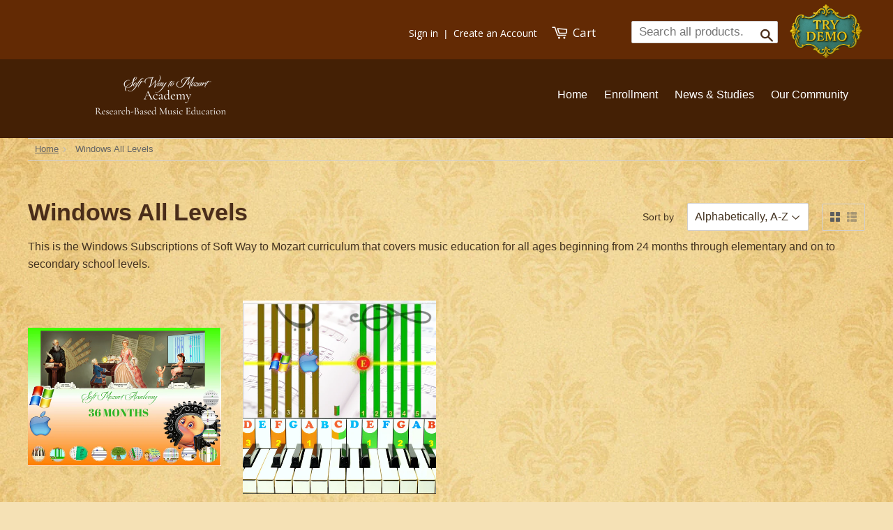

--- FILE ---
content_type: text/html; charset=utf-8
request_url: https://globalmusiceducation.com/collections/piano-education-software-windows
body_size: 19667
content:
<!doctype html>
<!--[if lt IE 7]> <html class="no-js lt-ie9 lt-ie8 lt-ie7" lang="en"> <![endif]-->
<!--[if IE 7]> <html class="no-js lt-ie9 lt-ie8" lang="en"> <![endif]-->
<!--[if IE 8]> <html class="no-js lt-ie9" lang="en"> <![endif]-->
<!--[if IE 9 ]> <html class="ie9 no-js"> <![endif]-->
<!-- [if (gt IE 9)|!(IE)]><! -->
<html class="no-touch no-js">
  <!-- <![endif] -->
  <head>
    



  	<link rel="preload" as="image" href="//globalmusiceducation.com/cdn/shop/products/1_36_win_mac.png?v=1537119150">
  




<link rel="preconnect" href="//fonts.shopifycdn.com/" crossorigin>
<link rel="preconnect" href="//cdn.shopify.com/" crossorigin>
<link rel="preconnect" href="//v.shopify.com/" crossorigin>
<link rel="dns-prefetch" href="//globalmusiceducation.com" crossorigin>
<link rel="dns-prefetch" href="//softmozart.myshopify.com" crossorigin>
<link rel="dns-prefetch" href="//cdn.shopify.com" crossorigin>
<link rel="dns-prefetch" href="//v.shopify.com" crossorigin>
<link rel="dns-prefetch" href="//fonts.shopifycdn.com" crossorigin>


    <!-- Existing head content -->
    <meta property="og:test" content="split size: 0">

    
      <meta property="og:title" content="Windows All Levels">
      <meta property="og:description" content="This is the Windows Subscriptions of Soft Way to Mozart curriculum that covers music education for all ages beginning from 24 months through elementary and on to secondary school levels. ">
      
        <meta property="og:image" content="//globalmusiceducation.com/cdn/shop/t/30/assets/default-product-image.jpg?v=27625321799402253591758030860">
      
      <meta property="og:image:width" content="1200">
      <meta property="og:image:height" content="630">

    

    
    <meta property="og:type" content="website">
    <meta property="og:url" content="https://globalmusiceducation.com/collections/piano-education-software-windows">
    <meta property="og:site_name" content="Soft Mozart">
    <meta property="og:locale" content="en_US">

    <!-- Twitter Card Tags -->
    <meta name="twitter:card" content="summary_large_image">
    <meta name="twitter:site" content="@yourtwitterhandle">
    <meta name="twitter:title" content="Piano Education Software Subscriptions for Windows | Soft Mozart">
    <meta name="twitter:description" content="">    
    <meta property="twitter:templatename" content="collection">
    
    
    <meta
      name="twitter:image"
      content="
        
        //globalmusiceducation.com/cdn/shopifycloud/storefront/assets/no-image-2048-a2addb12_large.gif
        
      "
    >

    

    <!-- Other meta tags and head content -->

    <!-- Gem_Filter_Section -->
    <script>
  YETT_BLACKLIST = [/mailchimp/,/yotpo/,/hextom/]
  !function(t,e){"object"==typeof exports&&"undefined"!=typeof module?e(exports):"function"==typeof define&&define.amd?define(["exports"],e):e(t.yett={})}(this,function(t){"use strict";var e={blacklist:window.YETT_BLACKLIST,whitelist:window.YETT_WHITELIST},r={blacklisted:[]},n=function(t,r){return t&&(!r||"javascript/blocked"!==r)&&(!e.blacklist||e.blacklist.some(function(e){return e.test(t)}))&&(!e.whitelist||e.whitelist.every(function(e){return!e.test(t)}))},i=function(t){var r=t.getAttribute("src");return e.blacklist&&e.blacklist.every(function(t){return!t.test(r)})||e.whitelist&&e.whitelist.some(function(t){return t.test(r)})},c=new MutationObserver(function(t){t.forEach(function(t){for(var e=t.addedNodes,i=function(t){var i=e[t];if(1===i.nodeType&&"SCRIPT"===i.tagName){var c=i.src,o=i.type;if(n(c,o)){r.blacklisted.push(i.cloneNode()),i.type="javascript/blocked";i.addEventListener("beforescriptexecute",function t(e){"javascript/blocked"===i.getAttribute("type")&&e.preventDefault(),i.removeEventListener("beforescriptexecute",t)}),i.parentElement.removeChild(i)}}},c=0;c<e.length;c++)i(c)})});c.observe(document.documentElement,{childList:!0,subtree:!0});var o=document.createElement;document.createElement=function(){for(var t=arguments.length,e=Array(t),r=0;r<t;r++)e[r]=arguments[r];if("script"!==e[0].toLowerCase())return o.bind(document).apply(void 0,e);var i=o.bind(document).apply(void 0,e),c=i.setAttribute.bind(i);return Object.defineProperties(i,{src:{get:function(){return i.getAttribute("src")},set:function(t){return n(t,i.type)&&c("type","javascript/blocked"),c("src",t),!0}},type:{set:function(t){var e=n(i.src,i.type)?"javascript/blocked":t;return c("type",e),!0}}}),i.setAttribute=function(t,e){"type"===t||"src"===t?i[t]=e:HTMLScriptElement.prototype.setAttribute.call(i,t,e)},i};var l=function(t){if(Array.isArray(t)){for(var e=0,r=Array(t.length);e<t.length;e++)r[e]=t[e];return r}return Array.from(t)},a=new RegExp("[|\\{}()[\\]^$+*?.]","g");t.unblock=function(){for(var t=arguments.length,n=Array(t),o=0;o<t;o++)n[o]=arguments[o];n.length<1?(e.blacklist=[],e.whitelist=[]):(e.blacklist&&(e.blacklist=e.blacklist.filter(function(t){return n.every(function(e){return!t.test(e)})})),e.whitelist&&(e.whitelist=[].concat(l(e.whitelist),l(n.map(function(t){var r=".*"+t.replace(a,"\\$&")+".*";return e.whitelist.find(function(t){return t.toString()===r.toString()})?null:new RegExp(r)}).filter(Boolean)))));for(var s=document.querySelectorAll('script[type="javascript/blocked"]'),u=0;u<s.length;u++){var p=s[u];i(p)&&(p.type="application/javascript",r.blacklisted.push(p),p.parentElement.removeChild(p))}var d=0;[].concat(l(r.blacklisted)).forEach(function(t,e){if(i(t)){var n=document.createElement("script");n.setAttribute("src",t.src),n.setAttribute("type","application/javascript"),document.head.appendChild(n),r.blacklisted.splice(e-d,1),d++}}),e.blacklist&&e.blacklist.length<1&&c.disconnect()},Object.defineProperty(t,"__esModule",{value:!0})});
  //# sourceMappingURL=yett.min.js.map
</script>
    <!-- End_Gem_Filter_Section -->

    <meta name="google-site-verification" content="puSPjeQkOs-mFE2qQVhJ-wDxubyJ4jZygKG4aTx7WqA">
    <script type="text/javascript">
      (function e(){var e=document.createElement("script");e.type="text/javascript",e.async=true,e.src="//staticw2.yotpo.com/NNQ6l3Y46GzR5lxDGT1iYGTsZFX9SYqDr5hsFadg/widget.js";var t=document.getElementsByTagName("script")[0];t.parentNode.insertBefore(e,t)})();
    </script>
    <!-- Google Tag Manager -->
    <script>
      (function(w,d,s,l,i){w[l]=w[l]||[];w[l].push({'gtm.start':
      new Date().getTime(),event:'gtm.js'});var f=d.getElementsByTagName(s)[0],
      j=d.createElement(s),dl=l!='dataLayer'?'&l='+l:'';j.async=true;j.src=
      'https://www.googletagmanager.com/gtm.js?id='+i+dl;f.parentNode.insertBefore(j,f);
      })(window,document,'script','dataLayer','GTM-PRNV52V');
    </script>
    <!-- End Google Tag Manager -->

    <!-- Basic page needs ================================================== -->
    <meta charset="utf-8">
    <meta http-equiv="X-UA-Compatible" content="IE=edge,chrome=1">

    
      <link rel="shortcut icon" href="//globalmusiceducation.com/cdn/shop/t/30/assets/favicon.png?v=39617034503662710191738929853" type="image/png">
    

    <!-- Title and description ================================================== -->
    <title>
      
        Piano Education Software Subscriptions for Windows | Soft Mozart
      
    </title>

    
      
        <meta name="description" content="Soft Way to Mozart curriculum that covers music education for all ages beginning from 2y.o. through elementary and on to secondary school levels.">
      
    
    <!-- Product meta ================================================== -->
    

    

<meta name="twitter:card" content="summary">

  
  
  <meta name="twitter:site" content="@SoftMozart">




    <!-- Helpers ================================================== -->

    
      <link rel="canonical" href="https://globalmusiceducation.com/collections/piano-education-software-windows">
    
    <meta name="facebook-domain-verification" content="gx5okb64vhbmzzs3cs0bycfxulin6e">

    <meta name="viewport" content="width=device-width,initial-scale=1">

    
      <!-- Ajaxify Cart Plugin ================================================== -->
      <link href="//globalmusiceducation.com/cdn/shop/t/30/assets/ajaxify.scss.css?v=180866960153186749001738930031" rel="stylesheet" type="text/css" media="all" />
    

    <!-- CSS ================================================== -->
    <link href="//globalmusiceducation.com/cdn/shop/t/30/assets/timber.scss.css?v=71025304535553318101767706202" rel="stylesheet" type="text/css" media="all" />
    <!-- Gem_Page_Header_Script -->
        


    <!-- End_Gem_Page_Header_Script -->
    <!-- /snippets/social-meta-tags.liquid -->




<meta property="og:site_name" content="Soft Mozart">
<meta property="og:url" content="https://globalmusiceducation.com/collections/piano-education-software-windows">
<meta property="og:title" content="Windows All Levels">
<meta property="og:type" content="product.group">
<meta property="og:description" content="Soft Way to Mozart curriculum that covers music education for all ages beginning from 2y.o. through elementary and on to secondary school levels.">






  <meta name="twitter:site" content="@SoftMozart">

<meta name="twitter:card" content="summary_large_image">
<meta name="twitter:title" content="Windows All Levels">
<meta name="twitter:description" content="Soft Way to Mozart curriculum that covers music education for all ages beginning from 2y.o. through elementary and on to secondary school levels.">

    




    <!-- Header hook for plugins ================================================== -->

    <script>window.performance && window.performance.mark && window.performance.mark('shopify.content_for_header.start');</script><meta id="shopify-digital-wallet" name="shopify-digital-wallet" content="/2401417/digital_wallets/dialog">
<link rel="alternate" type="application/atom+xml" title="Feed" href="/collections/piano-education-software-windows.atom" />
<link rel="alternate" type="application/json+oembed" href="https://globalmusiceducation.com/collections/piano-education-software-windows.oembed">
<script async="async" src="/checkouts/internal/preloads.js?locale=en-US"></script>
<script id="shopify-features" type="application/json">{"accessToken":"44117a378b956bc1ce12f6fec81a46be","betas":["rich-media-storefront-analytics"],"domain":"globalmusiceducation.com","predictiveSearch":true,"shopId":2401417,"locale":"en"}</script>
<script>var Shopify = Shopify || {};
Shopify.shop = "softmozart.myshopify.com";
Shopify.locale = "en";
Shopify.currency = {"active":"USD","rate":"1.0"};
Shopify.country = "US";
Shopify.theme = {"name":"Original Website","id":131127869506,"schema_name":null,"schema_version":null,"theme_store_id":null,"role":"main"};
Shopify.theme.handle = "null";
Shopify.theme.style = {"id":null,"handle":null};
Shopify.cdnHost = "globalmusiceducation.com/cdn";
Shopify.routes = Shopify.routes || {};
Shopify.routes.root = "/";</script>
<script type="module">!function(o){(o.Shopify=o.Shopify||{}).modules=!0}(window);</script>
<script>!function(o){function n(){var o=[];function n(){o.push(Array.prototype.slice.apply(arguments))}return n.q=o,n}var t=o.Shopify=o.Shopify||{};t.loadFeatures=n(),t.autoloadFeatures=n()}(window);</script>
<script id="shop-js-analytics" type="application/json">{"pageType":"collection"}</script>
<script defer="defer" async type="module" src="//globalmusiceducation.com/cdn/shopifycloud/shop-js/modules/v2/client.init-shop-cart-sync_BApSsMSl.en.esm.js"></script>
<script defer="defer" async type="module" src="//globalmusiceducation.com/cdn/shopifycloud/shop-js/modules/v2/chunk.common_CBoos6YZ.esm.js"></script>
<script type="module">
  await import("//globalmusiceducation.com/cdn/shopifycloud/shop-js/modules/v2/client.init-shop-cart-sync_BApSsMSl.en.esm.js");
await import("//globalmusiceducation.com/cdn/shopifycloud/shop-js/modules/v2/chunk.common_CBoos6YZ.esm.js");

  window.Shopify.SignInWithShop?.initShopCartSync?.({"fedCMEnabled":true,"windoidEnabled":true});

</script>
<script>(function() {
  var isLoaded = false;
  function asyncLoad() {
    if (isLoaded) return;
    isLoaded = true;
    var urls = ["https:\/\/platform-api.sharethis.com\/js\/sharethis.js?shop=softmozart.myshopify.com#property=647dcef1413e9c001905a52a\u0026product=inline-share-buttons\u0026source=inline-share-buttons-shopify\u0026ver=1690048113","https:\/\/cdn.hextom.com\/js\/eventpromotionbar.js?shop=softmozart.myshopify.com"];
    for (var i = 0; i < urls.length; i++) {
      var s = document.createElement('script');
      s.type = 'text/javascript';
      s.async = true;
      s.src = urls[i];
      var x = document.getElementsByTagName('script')[0];
      x.parentNode.insertBefore(s, x);
    }
  };
  if(window.attachEvent) {
    window.attachEvent('onload', asyncLoad);
  } else {
    window.addEventListener('load', asyncLoad, false);
  }
})();</script>
<script id="__st">var __st={"a":2401417,"offset":-21600,"reqid":"8c4ca60c-9497-4bc7-8b03-c58382ca25ab-1768921305","pageurl":"globalmusiceducation.com\/collections\/piano-education-software-windows","u":"ede721c3b5f7","p":"collection","rtyp":"collection","rid":26098648};</script>
<script>window.ShopifyPaypalV4VisibilityTracking = true;</script>
<script id="captcha-bootstrap">!function(){'use strict';const t='contact',e='account',n='new_comment',o=[[t,t],['blogs',n],['comments',n],[t,'customer']],c=[[e,'customer_login'],[e,'guest_login'],[e,'recover_customer_password'],[e,'create_customer']],r=t=>t.map((([t,e])=>`form[action*='/${t}']:not([data-nocaptcha='true']) input[name='form_type'][value='${e}']`)).join(','),a=t=>()=>t?[...document.querySelectorAll(t)].map((t=>t.form)):[];function s(){const t=[...o],e=r(t);return a(e)}const i='password',u='form_key',d=['recaptcha-v3-token','g-recaptcha-response','h-captcha-response',i],f=()=>{try{return window.sessionStorage}catch{return}},m='__shopify_v',_=t=>t.elements[u];function p(t,e,n=!1){try{const o=window.sessionStorage,c=JSON.parse(o.getItem(e)),{data:r}=function(t){const{data:e,action:n}=t;return t[m]||n?{data:e,action:n}:{data:t,action:n}}(c);for(const[e,n]of Object.entries(r))t.elements[e]&&(t.elements[e].value=n);n&&o.removeItem(e)}catch(o){console.error('form repopulation failed',{error:o})}}const l='form_type',E='cptcha';function T(t){t.dataset[E]=!0}const w=window,h=w.document,L='Shopify',v='ce_forms',y='captcha';let A=!1;((t,e)=>{const n=(g='f06e6c50-85a8-45c8-87d0-21a2b65856fe',I='https://cdn.shopify.com/shopifycloud/storefront-forms-hcaptcha/ce_storefront_forms_captcha_hcaptcha.v1.5.2.iife.js',D={infoText:'Protected by hCaptcha',privacyText:'Privacy',termsText:'Terms'},(t,e,n)=>{const o=w[L][v],c=o.bindForm;if(c)return c(t,g,e,D).then(n);var r;o.q.push([[t,g,e,D],n]),r=I,A||(h.body.append(Object.assign(h.createElement('script'),{id:'captcha-provider',async:!0,src:r})),A=!0)});var g,I,D;w[L]=w[L]||{},w[L][v]=w[L][v]||{},w[L][v].q=[],w[L][y]=w[L][y]||{},w[L][y].protect=function(t,e){n(t,void 0,e),T(t)},Object.freeze(w[L][y]),function(t,e,n,w,h,L){const[v,y,A,g]=function(t,e,n){const i=e?o:[],u=t?c:[],d=[...i,...u],f=r(d),m=r(i),_=r(d.filter((([t,e])=>n.includes(e))));return[a(f),a(m),a(_),s()]}(w,h,L),I=t=>{const e=t.target;return e instanceof HTMLFormElement?e:e&&e.form},D=t=>v().includes(t);t.addEventListener('submit',(t=>{const e=I(t);if(!e)return;const n=D(e)&&!e.dataset.hcaptchaBound&&!e.dataset.recaptchaBound,o=_(e),c=g().includes(e)&&(!o||!o.value);(n||c)&&t.preventDefault(),c&&!n&&(function(t){try{if(!f())return;!function(t){const e=f();if(!e)return;const n=_(t);if(!n)return;const o=n.value;o&&e.removeItem(o)}(t);const e=Array.from(Array(32),(()=>Math.random().toString(36)[2])).join('');!function(t,e){_(t)||t.append(Object.assign(document.createElement('input'),{type:'hidden',name:u})),t.elements[u].value=e}(t,e),function(t,e){const n=f();if(!n)return;const o=[...t.querySelectorAll(`input[type='${i}']`)].map((({name:t})=>t)),c=[...d,...o],r={};for(const[a,s]of new FormData(t).entries())c.includes(a)||(r[a]=s);n.setItem(e,JSON.stringify({[m]:1,action:t.action,data:r}))}(t,e)}catch(e){console.error('failed to persist form',e)}}(e),e.submit())}));const S=(t,e)=>{t&&!t.dataset[E]&&(n(t,e.some((e=>e===t))),T(t))};for(const o of['focusin','change'])t.addEventListener(o,(t=>{const e=I(t);D(e)&&S(e,y())}));const B=e.get('form_key'),M=e.get(l),P=B&&M;t.addEventListener('DOMContentLoaded',(()=>{const t=y();if(P)for(const e of t)e.elements[l].value===M&&p(e,B);[...new Set([...A(),...v().filter((t=>'true'===t.dataset.shopifyCaptcha))])].forEach((e=>S(e,t)))}))}(h,new URLSearchParams(w.location.search),n,t,e,['guest_login'])})(!0,!0)}();</script>
<script integrity="sha256-4kQ18oKyAcykRKYeNunJcIwy7WH5gtpwJnB7kiuLZ1E=" data-source-attribution="shopify.loadfeatures" defer="defer" src="//globalmusiceducation.com/cdn/shopifycloud/storefront/assets/storefront/load_feature-a0a9edcb.js" crossorigin="anonymous"></script>
<script data-source-attribution="shopify.dynamic_checkout.dynamic.init">var Shopify=Shopify||{};Shopify.PaymentButton=Shopify.PaymentButton||{isStorefrontPortableWallets:!0,init:function(){window.Shopify.PaymentButton.init=function(){};var t=document.createElement("script");t.src="https://globalmusiceducation.com/cdn/shopifycloud/portable-wallets/latest/portable-wallets.en.js",t.type="module",document.head.appendChild(t)}};
</script>
<script data-source-attribution="shopify.dynamic_checkout.buyer_consent">
  function portableWalletsHideBuyerConsent(e){var t=document.getElementById("shopify-buyer-consent"),n=document.getElementById("shopify-subscription-policy-button");t&&n&&(t.classList.add("hidden"),t.setAttribute("aria-hidden","true"),n.removeEventListener("click",e))}function portableWalletsShowBuyerConsent(e){var t=document.getElementById("shopify-buyer-consent"),n=document.getElementById("shopify-subscription-policy-button");t&&n&&(t.classList.remove("hidden"),t.removeAttribute("aria-hidden"),n.addEventListener("click",e))}window.Shopify?.PaymentButton&&(window.Shopify.PaymentButton.hideBuyerConsent=portableWalletsHideBuyerConsent,window.Shopify.PaymentButton.showBuyerConsent=portableWalletsShowBuyerConsent);
</script>
<script data-source-attribution="shopify.dynamic_checkout.cart.bootstrap">document.addEventListener("DOMContentLoaded",(function(){function t(){return document.querySelector("shopify-accelerated-checkout-cart, shopify-accelerated-checkout")}if(t())Shopify.PaymentButton.init();else{new MutationObserver((function(e,n){t()&&(Shopify.PaymentButton.init(),n.disconnect())})).observe(document.body,{childList:!0,subtree:!0})}}));
</script>

<script>window.performance && window.performance.mark && window.performance.mark('shopify.content_for_header.end');</script>

    

<!--[if lt IE 9]>
<script src="//cdnjs.cloudflare.com/ajax/libs/html5shiv/3.7.2/html5shiv.min.js" type="text/javascript"></script>
<script src="//globalmusiceducation.com/cdn/shop/t/30/assets/respond.min.js?v=52248677837542619231738929996" type="text/javascript"></script>
<link href="//globalmusiceducation.com/cdn/shop/t/30/assets/respond-proxy.html" id="respond-proxy" rel="respond-proxy" />
<link href="//globalmusiceducation.com/search?q=195575a6ad4ae0f5f6d696061ebdb071" id="respond-redirect" rel="respond-redirect" />
<script src="//globalmusiceducation.com/search?q=195575a6ad4ae0f5f6d696061ebdb071" type="text/javascript"></script>
<![endif]-->
<!--[if (lte IE 9) ]><script src="//globalmusiceducation.com/cdn/shop/t/30/assets/match-media.min.js?v=159635276924582161481738929993" type="text/javascript"></script><![endif]-->


    
    

    <script src="//ajax.googleapis.com/ajax/libs/jquery/1.11.0/jquery.min.js" type="text/javascript"></script>
    <script src="//globalmusiceducation.com/cdn/shop/t/30/assets/modernizr.min.js?v=26620055551102246001738929994" type="text/javascript"></script>

    <!-- ----Google Fonts----- -->
    <script type="text/javascript">
      WebFontConfig = {
        google: { families: [ 'Open+Sans::latin', 'Playfair+Display:400,400italic:latin' ] }
      };
      (function() {
        var wf = document.createElement('script');
        wf.src = ('https:' == document.location.protocol ? 'https' : 'http') +
          '://ajax.googleapis.com/ajax/libs/webfont/1/webfont.js';
        wf.type = 'text/javascript';
        wf.async = 'true';
        var s = document.getElementsByTagName('script')[0];
        s.parentNode.insertBefore(wf, s);
      })();
    </script>
    <!-- ----END Google Font----- -->

    <!-- ----Font Awesome----- -->
    <link rel="stylesheet" href="https://maxcdn.bootstrapcdn.com/font-awesome/4.4.0/css/font-awesome.min.css">

    <!-- Begin Inspectlet Embed Code -->
    <script type="text/javascript" id="inspectletjs">
      window.__insp = window.__insp || [];
      __insp.push(['wid', 116113632]);
      (function() {
        function ldinsp(){if(typeof window.__inspld != "undefined") return; window.__inspld = 1; var insp = document.createElement('script'); insp.type = 'text/javascript'; insp.async = true; insp.id = "inspsync"; insp.src = ('https:' == document.location.protocol ? 'https' : 'http') + '://cdn.inspectlet.com/inspectlet.js'; var x = document.getElementsByTagName('script')[0]; x.parentNode.insertBefore(insp, x); };
        setTimeout(ldinsp, 500); document.readyState != "complete" ? (window.attachEvent ? window.attachEvent('onload', ldinsp) : window.addEventListener('load', ldinsp, false)) : ldinsp();
      })();
    </script>
    <!-- End Inspectlet Embed Code -->

    <!-- "snippets/shogun-head.liquid" was not rendered, the associated app was uninstalled -->
    <style>
      body.gempage input[type=number].gf_textfield{
        -webkit-appearance: auto;
      }
    </style>
  <!-- BEGIN app block: shopify://apps/drip-email-marketing-popup/blocks/drip_shopify_snippet/0c4de56d-b2fa-4621-acea-6293bc16aba8 --><!-- Drip -->
<script type="text/javascript">
  var _dcq = _dcq || [];
  var _dcs = _dcs || {};

  (function() {
    var dc = document.createElement('script');

    dc.type = 'text/javascript'; dc.async = true;
    
      dc.src = 'https://tag.getdrip.com/9010601.js';
    
    var s = document.getElementsByTagName('script')[0];
    s.parentNode.insertBefore(dc, s);
  })();

  

  

  // Fallback: Check for cart data from web pixel (page_viewed events)
  if (sessionStorage.getItem("dripCartData")) {
    _dcq.push(["track", "Updated a cart", JSON.parse(sessionStorage.getItem("dripCartData"))])
    sessionStorage.removeItem("dripCartData")
  }

  // Real-time cart observation using PerformanceObserver
  // This fires immediately when cart changes, without requiring page navigation
  // Only enabled when web pixel is installed (sets dripWebPixelActive flag)
  (function() {
    if (!sessionStorage.getItem("dripWebPixelActive")) return;

    var storefrontUrl = 'https://globalmusiceducation.com';
    var lastSentCartState = null;

    function getCartStateKey(cart) {
      return cart.token + '|' + cart.items.map(function(item) {
        return item.variant_id + ':' + item.quantity;
      }).sort().join(',');
    }

    function formatCartForDrip(cart) {
      return {
        provider: "shopify",
        cart_id: cart.token,
        grand_total: (cart.total_price / 100).toFixed(2),
        currency: cart.currency,
        cart_url: storefrontUrl + "/cart",
        items: cart.items.map(function(item) {
          return {
            product_id: "gid://shopify/Product/" + item.product_id,
            variant_id: "gid://shopify/ProductVariant/" + item.variant_id,
            sku: item.sku,
            quantity: item.quantity,
            title: item.product_title,
            name: item.product_title,
            price: (item.price / 100).toFixed(2),
            product_url: storefrontUrl + item.url,
            image_url: item.image,
            vendor: item.vendor,
            product_type: item.product_type,
            total: (item.line_price / 100).toFixed(2)
          };
        })
      };
    }

    function fetchAndSendCart() {
      fetch('/cart.json')
        .then(function(response) {
          if (!response.ok) throw new Error('Cart fetch failed');
          return response.json();
        })
        .then(function(cart) {
          if (cart.item_count === 0) {
            lastSentCartState = null;
            return;
          }
          var cartStateKey = getCartStateKey(cart);
          if (cartStateKey === lastSentCartState) return;
          lastSentCartState = cartStateKey;
          _dcq.push(["track", "Updated a cart", formatCartForDrip(cart)]);
          sessionStorage.removeItem("dripCartData");
        })
        .catch(function() {});
    }

    if (typeof PerformanceObserver !== 'undefined') {
      new PerformanceObserver(function(list) {
        list.getEntries().forEach(function(entry) {
          if (/\/cart\/(add|change|update|clear)/.test(entry.name)) {
            fetchAndSendCart();
          }
        });
      }).observe({ entryTypes: ['resource'] });
    }
  })();

</script>
<!-- end Drip -->


<!-- END app block --><!-- BEGIN app block: shopify://apps/gempages-builder/blocks/embed-gp-script-head/20b379d4-1b20-474c-a6ca-665c331919f3 -->














<!-- END app block --><link href="https://monorail-edge.shopifysvc.com" rel="dns-prefetch">
<script>(function(){if ("sendBeacon" in navigator && "performance" in window) {try {var session_token_from_headers = performance.getEntriesByType('navigation')[0].serverTiming.find(x => x.name == '_s').description;} catch {var session_token_from_headers = undefined;}var session_cookie_matches = document.cookie.match(/_shopify_s=([^;]*)/);var session_token_from_cookie = session_cookie_matches && session_cookie_matches.length === 2 ? session_cookie_matches[1] : "";var session_token = session_token_from_headers || session_token_from_cookie || "";function handle_abandonment_event(e) {var entries = performance.getEntries().filter(function(entry) {return /monorail-edge.shopifysvc.com/.test(entry.name);});if (!window.abandonment_tracked && entries.length === 0) {window.abandonment_tracked = true;var currentMs = Date.now();var navigation_start = performance.timing.navigationStart;var payload = {shop_id: 2401417,url: window.location.href,navigation_start,duration: currentMs - navigation_start,session_token,page_type: "collection"};window.navigator.sendBeacon("https://monorail-edge.shopifysvc.com/v1/produce", JSON.stringify({schema_id: "online_store_buyer_site_abandonment/1.1",payload: payload,metadata: {event_created_at_ms: currentMs,event_sent_at_ms: currentMs}}));}}window.addEventListener('pagehide', handle_abandonment_event);}}());</script>
<script id="web-pixels-manager-setup">(function e(e,d,r,n,o){if(void 0===o&&(o={}),!Boolean(null===(a=null===(i=window.Shopify)||void 0===i?void 0:i.analytics)||void 0===a?void 0:a.replayQueue)){var i,a;window.Shopify=window.Shopify||{};var t=window.Shopify;t.analytics=t.analytics||{};var s=t.analytics;s.replayQueue=[],s.publish=function(e,d,r){return s.replayQueue.push([e,d,r]),!0};try{self.performance.mark("wpm:start")}catch(e){}var l=function(){var e={modern:/Edge?\/(1{2}[4-9]|1[2-9]\d|[2-9]\d{2}|\d{4,})\.\d+(\.\d+|)|Firefox\/(1{2}[4-9]|1[2-9]\d|[2-9]\d{2}|\d{4,})\.\d+(\.\d+|)|Chrom(ium|e)\/(9{2}|\d{3,})\.\d+(\.\d+|)|(Maci|X1{2}).+ Version\/(15\.\d+|(1[6-9]|[2-9]\d|\d{3,})\.\d+)([,.]\d+|)( \(\w+\)|)( Mobile\/\w+|) Safari\/|Chrome.+OPR\/(9{2}|\d{3,})\.\d+\.\d+|(CPU[ +]OS|iPhone[ +]OS|CPU[ +]iPhone|CPU IPhone OS|CPU iPad OS)[ +]+(15[._]\d+|(1[6-9]|[2-9]\d|\d{3,})[._]\d+)([._]\d+|)|Android:?[ /-](13[3-9]|1[4-9]\d|[2-9]\d{2}|\d{4,})(\.\d+|)(\.\d+|)|Android.+Firefox\/(13[5-9]|1[4-9]\d|[2-9]\d{2}|\d{4,})\.\d+(\.\d+|)|Android.+Chrom(ium|e)\/(13[3-9]|1[4-9]\d|[2-9]\d{2}|\d{4,})\.\d+(\.\d+|)|SamsungBrowser\/([2-9]\d|\d{3,})\.\d+/,legacy:/Edge?\/(1[6-9]|[2-9]\d|\d{3,})\.\d+(\.\d+|)|Firefox\/(5[4-9]|[6-9]\d|\d{3,})\.\d+(\.\d+|)|Chrom(ium|e)\/(5[1-9]|[6-9]\d|\d{3,})\.\d+(\.\d+|)([\d.]+$|.*Safari\/(?![\d.]+ Edge\/[\d.]+$))|(Maci|X1{2}).+ Version\/(10\.\d+|(1[1-9]|[2-9]\d|\d{3,})\.\d+)([,.]\d+|)( \(\w+\)|)( Mobile\/\w+|) Safari\/|Chrome.+OPR\/(3[89]|[4-9]\d|\d{3,})\.\d+\.\d+|(CPU[ +]OS|iPhone[ +]OS|CPU[ +]iPhone|CPU IPhone OS|CPU iPad OS)[ +]+(10[._]\d+|(1[1-9]|[2-9]\d|\d{3,})[._]\d+)([._]\d+|)|Android:?[ /-](13[3-9]|1[4-9]\d|[2-9]\d{2}|\d{4,})(\.\d+|)(\.\d+|)|Mobile Safari.+OPR\/([89]\d|\d{3,})\.\d+\.\d+|Android.+Firefox\/(13[5-9]|1[4-9]\d|[2-9]\d{2}|\d{4,})\.\d+(\.\d+|)|Android.+Chrom(ium|e)\/(13[3-9]|1[4-9]\d|[2-9]\d{2}|\d{4,})\.\d+(\.\d+|)|Android.+(UC? ?Browser|UCWEB|U3)[ /]?(15\.([5-9]|\d{2,})|(1[6-9]|[2-9]\d|\d{3,})\.\d+)\.\d+|SamsungBrowser\/(5\.\d+|([6-9]|\d{2,})\.\d+)|Android.+MQ{2}Browser\/(14(\.(9|\d{2,})|)|(1[5-9]|[2-9]\d|\d{3,})(\.\d+|))(\.\d+|)|K[Aa][Ii]OS\/(3\.\d+|([4-9]|\d{2,})\.\d+)(\.\d+|)/},d=e.modern,r=e.legacy,n=navigator.userAgent;return n.match(d)?"modern":n.match(r)?"legacy":"unknown"}(),u="modern"===l?"modern":"legacy",c=(null!=n?n:{modern:"",legacy:""})[u],f=function(e){return[e.baseUrl,"/wpm","/b",e.hashVersion,"modern"===e.buildTarget?"m":"l",".js"].join("")}({baseUrl:d,hashVersion:r,buildTarget:u}),m=function(e){var d=e.version,r=e.bundleTarget,n=e.surface,o=e.pageUrl,i=e.monorailEndpoint;return{emit:function(e){var a=e.status,t=e.errorMsg,s=(new Date).getTime(),l=JSON.stringify({metadata:{event_sent_at_ms:s},events:[{schema_id:"web_pixels_manager_load/3.1",payload:{version:d,bundle_target:r,page_url:o,status:a,surface:n,error_msg:t},metadata:{event_created_at_ms:s}}]});if(!i)return console&&console.warn&&console.warn("[Web Pixels Manager] No Monorail endpoint provided, skipping logging."),!1;try{return self.navigator.sendBeacon.bind(self.navigator)(i,l)}catch(e){}var u=new XMLHttpRequest;try{return u.open("POST",i,!0),u.setRequestHeader("Content-Type","text/plain"),u.send(l),!0}catch(e){return console&&console.warn&&console.warn("[Web Pixels Manager] Got an unhandled error while logging to Monorail."),!1}}}}({version:r,bundleTarget:l,surface:e.surface,pageUrl:self.location.href,monorailEndpoint:e.monorailEndpoint});try{o.browserTarget=l,function(e){var d=e.src,r=e.async,n=void 0===r||r,o=e.onload,i=e.onerror,a=e.sri,t=e.scriptDataAttributes,s=void 0===t?{}:t,l=document.createElement("script"),u=document.querySelector("head"),c=document.querySelector("body");if(l.async=n,l.src=d,a&&(l.integrity=a,l.crossOrigin="anonymous"),s)for(var f in s)if(Object.prototype.hasOwnProperty.call(s,f))try{l.dataset[f]=s[f]}catch(e){}if(o&&l.addEventListener("load",o),i&&l.addEventListener("error",i),u)u.appendChild(l);else{if(!c)throw new Error("Did not find a head or body element to append the script");c.appendChild(l)}}({src:f,async:!0,onload:function(){if(!function(){var e,d;return Boolean(null===(d=null===(e=window.Shopify)||void 0===e?void 0:e.analytics)||void 0===d?void 0:d.initialized)}()){var d=window.webPixelsManager.init(e)||void 0;if(d){var r=window.Shopify.analytics;r.replayQueue.forEach((function(e){var r=e[0],n=e[1],o=e[2];d.publishCustomEvent(r,n,o)})),r.replayQueue=[],r.publish=d.publishCustomEvent,r.visitor=d.visitor,r.initialized=!0}}},onerror:function(){return m.emit({status:"failed",errorMsg:"".concat(f," has failed to load")})},sri:function(e){var d=/^sha384-[A-Za-z0-9+/=]+$/;return"string"==typeof e&&d.test(e)}(c)?c:"",scriptDataAttributes:o}),m.emit({status:"loading"})}catch(e){m.emit({status:"failed",errorMsg:(null==e?void 0:e.message)||"Unknown error"})}}})({shopId: 2401417,storefrontBaseUrl: "https://globalmusiceducation.com",extensionsBaseUrl: "https://extensions.shopifycdn.com/cdn/shopifycloud/web-pixels-manager",monorailEndpoint: "https://monorail-edge.shopifysvc.com/unstable/produce_batch",surface: "storefront-renderer",enabledBetaFlags: ["2dca8a86"],webPixelsConfigList: [{"id":"441647170","configuration":"{\"config\":\"{\\\"pixel_id\\\":\\\"G-NK65J38MXE\\\",\\\"gtag_events\\\":[{\\\"type\\\":\\\"purchase\\\",\\\"action_label\\\":\\\"G-NK65J38MXE\\\"},{\\\"type\\\":\\\"page_view\\\",\\\"action_label\\\":\\\"G-NK65J38MXE\\\"},{\\\"type\\\":\\\"view_item\\\",\\\"action_label\\\":\\\"G-NK65J38MXE\\\"},{\\\"type\\\":\\\"search\\\",\\\"action_label\\\":\\\"G-NK65J38MXE\\\"},{\\\"type\\\":\\\"add_to_cart\\\",\\\"action_label\\\":\\\"G-NK65J38MXE\\\"},{\\\"type\\\":\\\"begin_checkout\\\",\\\"action_label\\\":\\\"G-NK65J38MXE\\\"},{\\\"type\\\":\\\"add_payment_info\\\",\\\"action_label\\\":\\\"G-NK65J38MXE\\\"}],\\\"enable_monitoring_mode\\\":false}\"}","eventPayloadVersion":"v1","runtimeContext":"OPEN","scriptVersion":"b2a88bafab3e21179ed38636efcd8a93","type":"APP","apiClientId":1780363,"privacyPurposes":[],"dataSharingAdjustments":{"protectedCustomerApprovalScopes":["read_customer_address","read_customer_email","read_customer_name","read_customer_personal_data","read_customer_phone"]}},{"id":"71827522","eventPayloadVersion":"v1","runtimeContext":"LAX","scriptVersion":"1","type":"CUSTOM","privacyPurposes":["MARKETING"],"name":"Meta pixel (migrated)"},{"id":"shopify-app-pixel","configuration":"{}","eventPayloadVersion":"v1","runtimeContext":"STRICT","scriptVersion":"0450","apiClientId":"shopify-pixel","type":"APP","privacyPurposes":["ANALYTICS","MARKETING"]},{"id":"shopify-custom-pixel","eventPayloadVersion":"v1","runtimeContext":"LAX","scriptVersion":"0450","apiClientId":"shopify-pixel","type":"CUSTOM","privacyPurposes":["ANALYTICS","MARKETING"]}],isMerchantRequest: false,initData: {"shop":{"name":"Soft Mozart","paymentSettings":{"currencyCode":"USD"},"myshopifyDomain":"softmozart.myshopify.com","countryCode":"US","storefrontUrl":"https:\/\/globalmusiceducation.com"},"customer":null,"cart":null,"checkout":null,"productVariants":[],"purchasingCompany":null},},"https://globalmusiceducation.com/cdn","fcfee988w5aeb613cpc8e4bc33m6693e112",{"modern":"","legacy":""},{"shopId":"2401417","storefrontBaseUrl":"https:\/\/globalmusiceducation.com","extensionBaseUrl":"https:\/\/extensions.shopifycdn.com\/cdn\/shopifycloud\/web-pixels-manager","surface":"storefront-renderer","enabledBetaFlags":"[\"2dca8a86\"]","isMerchantRequest":"false","hashVersion":"fcfee988w5aeb613cpc8e4bc33m6693e112","publish":"custom","events":"[[\"page_viewed\",{}],[\"collection_viewed\",{\"collection\":{\"id\":\"26098648\",\"title\":\"Windows All Levels\",\"productVariants\":[{\"price\":{\"amount\":1199.0,\"currencyCode\":\"USD\"},\"product\":{\"title\":\"ENG Windows\/Mac 36 months Package\",\"vendor\":\"Music Vision International\",\"id\":\"156021445\",\"untranslatedTitle\":\"ENG Windows\/Mac 36 months Package\",\"url\":\"\/products\/36-months-english\",\"type\":\"Download\"},\"id\":\"988611712\",\"image\":{\"src\":\"\/\/globalmusiceducation.com\/cdn\/shop\/products\/1_36_win_mac.png?v=1537119150\"},\"sku\":\"1,199.00\",\"title\":\"Subscription + all materials\",\"untranslatedTitle\":\"Subscription + all materials\"},{\"price\":{\"amount\":599.0,\"currencyCode\":\"USD\"},\"product\":{\"title\":\"ENG Windows\/Mac Annual Package\",\"vendor\":\"Music Vision International\",\"id\":\"141362139\",\"untranslatedTitle\":\"ENG Windows\/Mac Annual Package\",\"url\":\"\/products\/annual-package-eng\",\"type\":\"Download\"},\"id\":\"963677856\",\"image\":{\"src\":\"\/\/globalmusiceducation.com\/cdn\/shop\/files\/NewProductImage.png?v=1685370711\"},\"sku\":\"$599\",\"title\":\"All materials, software, weekly lesson plans\",\"untranslatedTitle\":\"All materials, software, weekly lesson plans\"}]}}]]"});</script><script>
  window.ShopifyAnalytics = window.ShopifyAnalytics || {};
  window.ShopifyAnalytics.meta = window.ShopifyAnalytics.meta || {};
  window.ShopifyAnalytics.meta.currency = 'USD';
  var meta = {"products":[{"id":156021445,"gid":"gid:\/\/shopify\/Product\/156021445","vendor":"Music Vision International","type":"Download","handle":"36-months-english","variants":[{"id":988611712,"price":119900,"name":"ENG Windows\/Mac 36 months Package - Subscription + all materials","public_title":"Subscription + all materials","sku":"1,199.00"}],"remote":false},{"id":141362139,"gid":"gid:\/\/shopify\/Product\/141362139","vendor":"Music Vision International","type":"Download","handle":"annual-package-eng","variants":[{"id":963677856,"price":59900,"name":"ENG Windows\/Mac Annual Package - All materials, software, weekly lesson plans","public_title":"All materials, software, weekly lesson plans","sku":"$599"}],"remote":false}],"page":{"pageType":"collection","resourceType":"collection","resourceId":26098648,"requestId":"8c4ca60c-9497-4bc7-8b03-c58382ca25ab-1768921305"}};
  for (var attr in meta) {
    window.ShopifyAnalytics.meta[attr] = meta[attr];
  }
</script>
<script class="analytics">
  (function () {
    var customDocumentWrite = function(content) {
      var jquery = null;

      if (window.jQuery) {
        jquery = window.jQuery;
      } else if (window.Checkout && window.Checkout.$) {
        jquery = window.Checkout.$;
      }

      if (jquery) {
        jquery('body').append(content);
      }
    };

    var hasLoggedConversion = function(token) {
      if (token) {
        return document.cookie.indexOf('loggedConversion=' + token) !== -1;
      }
      return false;
    }

    var setCookieIfConversion = function(token) {
      if (token) {
        var twoMonthsFromNow = new Date(Date.now());
        twoMonthsFromNow.setMonth(twoMonthsFromNow.getMonth() + 2);

        document.cookie = 'loggedConversion=' + token + '; expires=' + twoMonthsFromNow;
      }
    }

    var trekkie = window.ShopifyAnalytics.lib = window.trekkie = window.trekkie || [];
    if (trekkie.integrations) {
      return;
    }
    trekkie.methods = [
      'identify',
      'page',
      'ready',
      'track',
      'trackForm',
      'trackLink'
    ];
    trekkie.factory = function(method) {
      return function() {
        var args = Array.prototype.slice.call(arguments);
        args.unshift(method);
        trekkie.push(args);
        return trekkie;
      };
    };
    for (var i = 0; i < trekkie.methods.length; i++) {
      var key = trekkie.methods[i];
      trekkie[key] = trekkie.factory(key);
    }
    trekkie.load = function(config) {
      trekkie.config = config || {};
      trekkie.config.initialDocumentCookie = document.cookie;
      var first = document.getElementsByTagName('script')[0];
      var script = document.createElement('script');
      script.type = 'text/javascript';
      script.onerror = function(e) {
        var scriptFallback = document.createElement('script');
        scriptFallback.type = 'text/javascript';
        scriptFallback.onerror = function(error) {
                var Monorail = {
      produce: function produce(monorailDomain, schemaId, payload) {
        var currentMs = new Date().getTime();
        var event = {
          schema_id: schemaId,
          payload: payload,
          metadata: {
            event_created_at_ms: currentMs,
            event_sent_at_ms: currentMs
          }
        };
        return Monorail.sendRequest("https://" + monorailDomain + "/v1/produce", JSON.stringify(event));
      },
      sendRequest: function sendRequest(endpointUrl, payload) {
        // Try the sendBeacon API
        if (window && window.navigator && typeof window.navigator.sendBeacon === 'function' && typeof window.Blob === 'function' && !Monorail.isIos12()) {
          var blobData = new window.Blob([payload], {
            type: 'text/plain'
          });

          if (window.navigator.sendBeacon(endpointUrl, blobData)) {
            return true;
          } // sendBeacon was not successful

        } // XHR beacon

        var xhr = new XMLHttpRequest();

        try {
          xhr.open('POST', endpointUrl);
          xhr.setRequestHeader('Content-Type', 'text/plain');
          xhr.send(payload);
        } catch (e) {
          console.log(e);
        }

        return false;
      },
      isIos12: function isIos12() {
        return window.navigator.userAgent.lastIndexOf('iPhone; CPU iPhone OS 12_') !== -1 || window.navigator.userAgent.lastIndexOf('iPad; CPU OS 12_') !== -1;
      }
    };
    Monorail.produce('monorail-edge.shopifysvc.com',
      'trekkie_storefront_load_errors/1.1',
      {shop_id: 2401417,
      theme_id: 131127869506,
      app_name: "storefront",
      context_url: window.location.href,
      source_url: "//globalmusiceducation.com/cdn/s/trekkie.storefront.cd680fe47e6c39ca5d5df5f0a32d569bc48c0f27.min.js"});

        };
        scriptFallback.async = true;
        scriptFallback.src = '//globalmusiceducation.com/cdn/s/trekkie.storefront.cd680fe47e6c39ca5d5df5f0a32d569bc48c0f27.min.js';
        first.parentNode.insertBefore(scriptFallback, first);
      };
      script.async = true;
      script.src = '//globalmusiceducation.com/cdn/s/trekkie.storefront.cd680fe47e6c39ca5d5df5f0a32d569bc48c0f27.min.js';
      first.parentNode.insertBefore(script, first);
    };
    trekkie.load(
      {"Trekkie":{"appName":"storefront","development":false,"defaultAttributes":{"shopId":2401417,"isMerchantRequest":null,"themeId":131127869506,"themeCityHash":"5069110061146852023","contentLanguage":"en","currency":"USD","eventMetadataId":"aee62654-2ad2-4c25-8fed-5b1bda5abcd6"},"isServerSideCookieWritingEnabled":true,"monorailRegion":"shop_domain","enabledBetaFlags":["65f19447"]},"Session Attribution":{},"S2S":{"facebookCapiEnabled":false,"source":"trekkie-storefront-renderer","apiClientId":580111}}
    );

    var loaded = false;
    trekkie.ready(function() {
      if (loaded) return;
      loaded = true;

      window.ShopifyAnalytics.lib = window.trekkie;

      var originalDocumentWrite = document.write;
      document.write = customDocumentWrite;
      try { window.ShopifyAnalytics.merchantGoogleAnalytics.call(this); } catch(error) {};
      document.write = originalDocumentWrite;

      window.ShopifyAnalytics.lib.page(null,{"pageType":"collection","resourceType":"collection","resourceId":26098648,"requestId":"8c4ca60c-9497-4bc7-8b03-c58382ca25ab-1768921305","shopifyEmitted":true});

      var match = window.location.pathname.match(/checkouts\/(.+)\/(thank_you|post_purchase)/)
      var token = match? match[1]: undefined;
      if (!hasLoggedConversion(token)) {
        setCookieIfConversion(token);
        window.ShopifyAnalytics.lib.track("Viewed Product Category",{"currency":"USD","category":"Collection: piano-education-software-windows","collectionName":"piano-education-software-windows","collectionId":26098648,"nonInteraction":true},undefined,undefined,{"shopifyEmitted":true});
      }
    });


        var eventsListenerScript = document.createElement('script');
        eventsListenerScript.async = true;
        eventsListenerScript.src = "//globalmusiceducation.com/cdn/shopifycloud/storefront/assets/shop_events_listener-3da45d37.js";
        document.getElementsByTagName('head')[0].appendChild(eventsListenerScript);

})();</script>
  <script>
  if (!window.ga || (window.ga && typeof window.ga !== 'function')) {
    window.ga = function ga() {
      (window.ga.q = window.ga.q || []).push(arguments);
      if (window.Shopify && window.Shopify.analytics && typeof window.Shopify.analytics.publish === 'function') {
        window.Shopify.analytics.publish("ga_stub_called", {}, {sendTo: "google_osp_migration"});
      }
      console.error("Shopify's Google Analytics stub called with:", Array.from(arguments), "\nSee https://help.shopify.com/manual/promoting-marketing/pixels/pixel-migration#google for more information.");
    };
    if (window.Shopify && window.Shopify.analytics && typeof window.Shopify.analytics.publish === 'function') {
      window.Shopify.analytics.publish("ga_stub_initialized", {}, {sendTo: "google_osp_migration"});
    }
  }
</script>
<script
  defer
  src="https://globalmusiceducation.com/cdn/shopifycloud/perf-kit/shopify-perf-kit-3.0.4.min.js"
  data-application="storefront-renderer"
  data-shop-id="2401417"
  data-render-region="gcp-us-central1"
  data-page-type="collection"
  data-theme-instance-id="131127869506"
  data-theme-name=""
  data-theme-version=""
  data-monorail-region="shop_domain"
  data-resource-timing-sampling-rate="10"
  data-shs="true"
  data-shs-beacon="true"
  data-shs-export-with-fetch="true"
  data-shs-logs-sample-rate="1"
  data-shs-beacon-endpoint="https://globalmusiceducation.com/api/collect"
></script>
</head>

  <body
    id="piano-education-software-subscriptions-for-windows-soft-mozart"
    class="template-collection"
  >
    <!-- Google Tag Manager (noscript) -->
    <noscript
      ><iframe
        src="https://www.googletagmanager.com/ns.html?id=GTM-PRNV52V"
        height="0"
        width="0"
        style="display:none;visibility:hidden"
      ></iframe
    ></noscript>
    <!-- End Google Tag Manager (noscript) -->
    <div id="ctb_placeholder"></div>

    <div id="stickyFooter">
      <div class="topBar">
        <div class="wrapper">
          <div class="grid--full">
            <div class="googleTranslate">
              <div id="google_translate_element"></div>
              <script type="text/javascript">
                function googleTranslateElementInit() {
                  new google.translate.TranslateElement({pageLanguage: 'en', layout: google.translate.TranslateElement.InlineLayout.SIMPLE, autoDisplay: false}, 'google_translate_element');
                }
              </script>
              <script
                type="text/javascript"
                src="//translate.google.com/translate_a/element.js?cb=googleTranslateElementInit"
              ></script>
            </div>
            <!-- googleTranslate -->

            <div class="loginSearch">
              <div class="topBtnDemo">
                <a href="https://globalmusiceducation.com/pages/demo-version-perpetual-english">Try Demo</a>
              </div>
              <!-- topBtnDemo -->
              <form action="/search" method="get" class="search-bar" role="search">
  <input type="hidden" name="type" value="product,page" />

  <input type="search" name="q" value="" placeholder="Search all products..." aria-label="Search all products...">
  <button type="submit" class="search-bar--submit icon-fallback-text">
    <span class="icon icon-search" aria-hidden="true"></span>
    <span class="fallback-text">Search</span>
  </button>
</form>


              <a href="/cart" class="header-cart-btn cart-toggle">
                <span class="icon icon-cart"></span>
                Cart
                <span class="cart-count cart-badge--desktop hidden-count">0</span>
              </a>

              
                <div class="site-header--text-links">
                  

                  
                    <span class="site-header--meta-links">
                      
                        <a href="https://shopify.com/2401417/account?locale=en&amp;region_country=US" id="customer_login_link">Sign in</a>
                        
                          <span class="site-header--spacer">|</span>
                          <a href="https://shopify.com/2401417/account?locale=en" id="customer_register_link">Create an Account</a>
                        
                      
                    </span>
                  
                </div>
              
            </div>
            <!-- loginSearch -->

            <div class="clearLine"></div>
            <!-- clearLine -->
          </div>
        </div>
        <!-- wrapper -->
      </div>
      <!-- topBar -->

      <div class="clearLine"></div>
      <!-- clearLine -->

      <header class="site-header headerBkgd" role="banner">
        <div class="wrapperHeader">
          <div class="logoNavWrap ">
            <div class="logoWrapper">
              
                <div class="h1 header-logo" itemscope itemtype="http://schema.org/Organization">
              
              
                <a href="/" itemprop="url">
                  <img src="//globalmusiceducation.com/cdn/shop/t/30/assets/logo.png?v=1834298368577149201767706189" alt="Soft Mozart" itemprop="logo">
                </a>
              
              
                </div>
              
            </div>

            <nav class="nav-bar " role="navigation">
              <ul class="site-nav" id="accessibleNav">
  
  
    
    
      <li >
        <a href="/">Home</a>
      </li>
    
  
    
    
      <li >
        <a href="/pages/softmozart-piano-lessons-online">Enrollment</a>
      </li>
    
  
    
    
      <li >
        <a href="/pages/on-tv">News & Studies</a>
      </li>
    
  
    
    
      <li >
        <a href="http://www.softmozart.com/forum/index.html">Our Community</a>
      </li>
    
  
  
  
  <li class="">
    <div class="mobileSearch">
      <form action="/search" method="get" class="search-bar" role="search">
  <input type="hidden" name="type" value="product,page" />

  <input type="search" name="q" value="" placeholder="Search all products..." aria-label="Search all products...">
  <button type="submit" class="search-bar--submit icon-fallback-text">
    <span class="icon icon-search" aria-hidden="true"></span>
    <span class="fallback-text">Search</span>
  </button>
</form>

    </div>
  </li>
  

  
    
      <li class="customer-navlink large--hide"><a href="https://shopify.com/2401417/account?locale=en&amp;region_country=US" id="customer_login_link">Sign in</a></li>
      
      <li class="customer-navlink large--hide"><a href="https://shopify.com/2401417/account?locale=en" id="customer_register_link">Create an Account</a></li>
      
    
  
</ul>

            </nav>

            <div class="clearLine"></div>
            <!-- clearLine -->
          </div>
          <!-- wrapperHeader -->
        </div>
      </header>

      <div id="mobileNavBar">
        <div class="display-table-cell">
          <span class="menu-toggle mobileNavBar-link" href="#">Menu</span>
        </div>

        <div class="display-table-cell">
          <a href="/cart" class="cart-toggle mobileNavBar-link">
            <span class="icon icon-cart"></span>

            Cart
            <span class="cart-count hidden-count">0</span>
          </a>
        </div>
      </div>

      <main class="wrapper main-content" role="main">
        





<nav class="breadcrumb" role="navigation" aria-label="breadcrumbs">
  <a href="/" title="Back to the frontpage">Home</a>

  

    <span class="divider" aria-hidden="true">&rsaquo;</span>
  
    
      <span>Windows All Levels</span>
    

  
</nav>



<div class="addThisWrap">
	<div class="addthis_toolbox addthis_default_style addthis_32x32_style"  >
<a class="addthis_button_preferred_1"></a>
<a class="addthis_button_preferred_2"></a>
<a class="addthis_button_preferred_3"></a>
<a class="addthis_button_preferred_4"></a>
<a class="addthis_button_compact"></a>
<a class="addthis_counter addthis_bubble_style"></a>
</div>
<script type='text/javascript'>
var addthis_product = 'sfy-2.0.2';
var addthis_plugin_info = {"info_status":"enabled","cms_name":"Shopify","cms_version":"professional","plugin_name":"AddThis Sharing Tool","plugin_version":"2.0.2","plugin_mode":"AddThis","anonymous_profile_id":"xa-3fc44048f06abfc695095a353a6ea5ff"};
var addthis_config     = {/*AddThisShopify_config_begins*/pubid:'ra-4e22e3a42ecb6dbc', button_style:'style3', services_compact:'facebook,google_plusone_share', ui_delay:0, ui_click:false, ui_language:'', data_track_clickback:true, data_ga_tracker:'', custom_services:'facebook,google_plusone_share,twitter,googletranslate', custom_services_size:true/*AddThisShopify_config_ends*/};
</script>

</div><!--addThisWrap-->




<div class="grid grid-border">
<!--
  
  <aside class="sidebar grid-item large--one-fifth collection-filters" id="collectionFilters">
    


  

    <div class="grid-uniform">
      
      
    </div>

    <script>
    $(function() {
      var filters = $('.advanced-filter'),
        el,
        elGroup,
        elHandle,
        activeTagInGroup;
        
      filters.on('click', function(e) {
        el = $(this);
        elGroup = el.data('group');
        elHandle = el.data('handle');
        activeTagInGroup = $('.active-filter[data-group="'+ elGroup +'"]');
        // If the tag clicked is not already active and its group contains an active tag, we will swap tag within the group.
        if ( !el.hasClass('active-filter')  && activeTagInGroup.size() ) {
          e.preventDefault();
          location.href = location.href.replace(activeTagInGroup.data('handle'), elHandle);
        }
      });
    });
    </script>

  


  </aside>
  
-->
  
  <div class="grid-item  large--five-fifths">

    
    
      <header class="section-header">
        <div class="headerSort">
          <h1 class="section-header--title section-header--left collectionTitle">Windows All Levels</h1>
          <div class="section-header--right collectionSort">
            <div class="form-horizontal">
  <label for="sortBy" class="small--hide">Sort by</label>
  <select name="sortBy" id="sortBy">
    <option value="manual">Featured</option>
    <option value="best-selling">Best Selling</option>
    <option value="title-ascending">Alphabetically, A-Z</option>
    <option value="title-descending">Alphabetically, Z-A</option>
    <option value="price-ascending">Price, low to high</option>
    <option value="price-descending">Price, high to low</option>
    <option value="created-descending">Date, new to old</option>
    <option value="created-ascending">Date, old to new</option>
  </select>
</div>

<script>
  Shopify.queryParams = {};
  if (location.search.length) {
    for (var aKeyValue, i = 0, aCouples = location.search.substr(1).split('&'); i < aCouples.length; i++) {
      aKeyValue = aCouples[i].split('=');
      if (aKeyValue.length > 1) {
        Shopify.queryParams[decodeURIComponent(aKeyValue[0])] = decodeURIComponent(aKeyValue[1]);
      }
    }
  }

  $(function() {
    $('#sortBy')
      // select the current sort order
      .val('title-ascending')
      .bind('change', function() {
        Shopify.queryParams.sort_by = jQuery(this).val();
        location.search = jQuery.param(Shopify.queryParams).replace(/\+/g, '%20');
      }
    );
  });
</script>
            

<div class="collection-view">
  <a title="Grid view" class="change-view collection-view--active" data-view="grid">
    <img src="//globalmusiceducation.com/cdn/shop/t/30/assets/collection-view-grid.svg?v=36020723561920318611738929850" alt="Grid View" />
  </a>
  <a title="List view" class="change-view" data-view="list">
    <img src="//globalmusiceducation.com/cdn/shop/t/30/assets/collection-view-list.svg?v=59201406573400478321738929850" alt="List View" />
  </a>
</div>

<script>
  function replaceUrlParam(url, paramName, paramValue) {
    var pattern = new RegExp('('+paramName+'=).*?(&|$)'),
        newUrl = url.replace(pattern,'$1' + paramValue + '$2');
    if ( newUrl == url ) {
      newUrl = newUrl + (newUrl.indexOf('?')>0 ? '&' : '?') + paramName + '=' + paramValue;
    }
    return newUrl;
  }

  $(function() {
    $('.change-view').on('click', function() {
      var view = $(this).data('view'),
          url = document.URL,
          hasParams = url.indexOf('?') > -1;

      if (hasParams) {
        window.location = replaceUrlParam(url, 'view', view);
      } else {
        window.location = url + '?view=' + view;
      }
    });
  });
</script>
            <button id="toggleFilters" class="btn btn--small right toggle-filters">Filters</button>

          </div>
          <div class="clearLine"></div><!--clearLine-->
        </div><!--headerSort-->  
        
        
        <div class="collectionDesc">
          <p>This is the Windows Subscriptions of Soft Way to Mozart curriculum that covers music education for all ages beginning from 24 months through elementary and on to secondary school levels. </p>
        </div>
      </header>
    

    <div class="grid-uniform">

      
        
        
        












<div class="grid-item large--one-quarter medium--one-half small--one-whole">

  <a href="/collections/piano-education-software-windows/products/36-months-english" class="product-grid-item">
    <div class="product-grid-image">
      <div class="product-grid-image--centered">
        
        <img src="//globalmusiceducation.com/cdn/shop/products/1_36_win_mac_grande.png?v=1537119150" alt="ENG Windows/Mac 36 months Package">
      </div>
    </div>

    <p>ENG Windows/Mac 36 months Package</p>

    <div class="product-item--price">
      <span class="h1">
        







<small>$1,199.00</small>
      </span>

      
    </div>

    
  </a>

  <!-- "snippets/banana-stand-product-list-container.liquid" was not rendered, the associated app was uninstalled -->
</div>



      
        
        
        












<div class="grid-item large--one-quarter medium--one-half small--one-whole">

  <a href="/collections/piano-education-software-windows/products/annual-package-eng" class="product-grid-item">
    <div class="product-grid-image">
      <div class="product-grid-image--centered">
        
        <img src="//globalmusiceducation.com/cdn/shop/files/NewProductImage_grande.png?v=1685370711" alt="ENG Windows/Mac Annual Package">
      </div>
    </div>

    <p>ENG Windows/Mac Annual Package</p>

    <div class="product-item--price">
      <span class="h1">
        







<small>$599.00</small>
      </span>

      
    </div>

    
  </a>

  <!-- "snippets/banana-stand-product-list-container.liquid" was not rendered, the associated app was uninstalled -->
</div>



      

    </div>

  </div>

  

</div>



      </main>

      

      <div class="push"></div>
      <!-- push -->
    </div>
    <!-- stickyFooter -->

    <footer
      
        class="marginOtherPgs"
      
    >
      

      
      <div class="wrapper">
        <div class="site-footer small--text-center" role="contentinfo">
          <div id="logoHomeschool">
            <a href="http://www.homeschool.com" target="_blank">
              <img src="//globalmusiceducation.com/cdn/shop/t/30/assets/homeschool.png?v=37647311068049189731738929986" alt="Featured on Homeschool.com">
            </a>
          </div>
          <!-- logoHomeschool -->

          <div class="footerNewsletter">
            
<form action="https://www.getdrip.com/forms/496071530/submissions" method="post" data-drip-embedded-form="496071530">
  <h3 data-drip-attribute="headline">Newsletter</h3>
  <div data-drip-attribute="description">Sign up for new songs, news and promotions.<br>
</div>
    <div>
        <label for="drip-email">Email Address</label><br />
        <input type="email" id="drip-email" name="fields[email]" value="" />
    </div>
    <div>
        <label for="drip-Name">First name</label><br />
        <input type="text" id="drip-Name" name="fields[Name]" value="" />
    </div>
  <div>
    <input type="submit" value="Sign Up" data-drip-attribute="sign-up-button" />
  </div>
</form>

          </div>
          <!-- footerNewsletter -->

          <div class="mobile768ClearLine"></div>
          <!-- mobile768ClearLine -->

          <div class="footerSocialMedia">
            
              <p>
                
                  <!-- BoldChat Visitor Monitor HTML v5.00 (Website=www.pianolearningsoftware.com - English,ChatButton=www.pianolearningsoftware.com - English,ChatInvitation=www.pianolearningsoftware.com - English) -->
<script type="text/javascript">
  window._bcvma = window._bcvma || [];
  _bcvma.push(["setAccountID", "703415709028650695"]);
  _bcvma.push(["setParameter", "WebsiteID", "7829767257972866948"]);
  _bcvma.push(["setParameter", "InvitationID", "7132648226466164850"]);
  _bcvma.push(["addFloat", {type: "chat", id: "1470017177109606893"}]);
  _bcvma.push(["pageViewed"]);
  var bcLoad = function(){
    if(window.bcLoaded) return; window.bcLoaded = true;
    var vms = document.createElement("script"); vms.type = "text/javascript"; vms.async = true;
    vms.src = ('https:'==document.location.protocol?'https://':'http://') + "vmss.boldchat.com/aid/703415709028650695/bc.vms4/vms.js";
    var s = document.getElementsByTagName('script')[0]; s.parentNode.insertBefore(vms, s);
  };
  if(window.pageViewer && pageViewer.load) pageViewer.load();
  else if(document.readyState=="complete") bcLoad();
  else if(window.addEventListener) window.addEventListener('load', bcLoad, false);
  else window.attachEvent('onload', bcLoad);
</script>
<noscript>
<a href="http://www.boldchat.com" title="Visitor Monitoring" target="_blank"><img alt="Visitor Monitoring" src="https://vms.boldchat.com/aid/703415709028650695/bc.vmi?wdid=7829767257972866948" border="0" width="1" height="1"></a>
</noscript>
<!-- /BoldChat Visitor Monitor HTML v5.00 -->
                
              </p>
            
            
              <ul class="inline-list social-icons">
                
                  <li>
                    <a
                      class="icon-fallback-text"
                      href="https://twitter.com/SoftMozart"
                      title="Soft Mozart on Twitter"
                    >
                      <i class="fa fa-twitter-square"></i>
                      <span class="fallback-text">Twitter</span>
                    </a>
                  </li>
                
                
                  <li>
                    <a
                      target="_blank"
                      class="icon-fallback-text"
                      href="https://www.facebook.com/SoftMozart"
                      title="Soft Mozart on Facebook"
                    >
                      <i class="fa fa-facebook-square"></i>
                      <span class="fallback-text">Facebook</span>
                    </a>
                  </li>
                
                
                
                
                
                
                  <li>
                    <a
                      class="icon-fallback-text"
                      href="https://www.youtube.com/user/lenkaolenka"
                      title="Soft Mozart on YouTube"
                    >
                      <i class="fa fa-youtube-square"></i>
                      <span class="fallback-text">YouTube</span>
                    </a>
                  </li>
                
                
                
              </ul>
            

            <div class="copyright">Music Vision International LLC &copy; 2026 US Patent No. 7,629,527</div>
            <!-- copyright -->
          </div>
          <!-- footerSocialMedia -->

          <div class="clearLine"></div>
          <!-- clearLine -->

          <div class="footerBtm grid-item">
            <div class="footerCreditCards">
              <div class="footerCCText">We Accept</div>
              <!-- footerCCText -->

              <div class="footerCCs">
                <i class="fa fa-cc-mastercard"></i>
                <i class="fa fa-cc-visa"></i>
                <i class="fa fa-cc-discover"></i>
                <i class="fa fa-cc-amex"></i>
              </div>
              <!-- footerCCs -->
            </div>
            <!-- footerCreditCards -->
          </div>
          <!-- footerBtm -->
        </div>
        <!-- site-footer -->
      </div>
    </footer>

    
      <script src="//globalmusiceducation.com/cdn/shop/t/30/assets/jquery.flexslider.min.js?v=33237652356059489871738929989" type="text/javascript"></script>
    
    <script src="//globalmusiceducation.com/cdn/shop/t/30/assets/jquery.scrollTo.min.js?v=141064655355868459401738929990" type="text/javascript"></script>
    <script src="//globalmusiceducation.com/cdn/shop/t/30/assets/shop.js?v=102232111439560523421738930033" type="text/javascript"></script>
    <script>
      var moneyFormat = '${{amount}}';
    </script>

    
      <script src="//globalmusiceducation.com/cdn/shop/t/30/assets/handlebars.min.js?v=79044469952368397291738929986" type="text/javascript"></script>
      
  <script id="cartTemplate" type="text/template">
  
    <form action="/cart" method="post" class="cart-form" novalidate>
      <div class="ajaxifyCart--products">
        {{#items}}
        <div class="ajaxifyCart--product">
          <div class="ajaxifyCart--row" data-id="{{id}}">
            <div class="grid">
              <div class="grid-item large--two-thirds">
                <div class="grid">
                  <div class="grid-item one-quarter">
                    <a href="{{url}}" class="ajaxCart--product-image"><img src="{{img}}" alt=""></a>
                  </div>
                  <div class="grid-item three-quarters">
                    <a href="{{url}}" class="h4">{{name}}</a>
                    <p>{{variation}}</p>
                  </div>
                </div>
              </div>
              <div class="grid-item large--one-third">
                <div class="grid">
                  <div class="grid-item one-third">
                    <div class="ajaxifyCart--qty">
                      <input type="text" name="updates[]" class="ajaxifyCart--num" value="{{itemQty}}" min="0" data-id="{{id}}" aria-label="quantity" pattern="[0-9]*">
                      <span class="ajaxifyCart--qty-adjuster ajaxifyCart--add" data-id="{{id}}" data-qty="{{itemAdd}}">+</span>
                      <span class="ajaxifyCart--qty-adjuster ajaxifyCart--minus" data-id="{{id}}" data-qty="{{itemMinus}}">-</span>
                    </div>
                  </div>
                  <div class="grid-item one-third text-center">
                    <p>{{price}}</p>
                  </div>
                  <div class="grid-item one-third text-right">
                    <p>
                      <small><a href="/cart/change?id={{id}}&amp;quantity=0" class="ajaxifyCart--remove" data-id="{{id}}">Remove</a></small>
                    </p>
                  </div>
                </div>
              </div>
            </div>
          </div>
        </div>
        {{/items}}
      </div>
      <div class="ajaxifyCart--row text-right medium-down--text-center">
        <span class="h3">Subtotal {{totalPrice}}</span>
        <input type="submit" class="{{btnClass}}" name="checkout" value="Checkout">
      </div>
    </form>
  
  </script>
  <script id="drawerTemplate" type="text/template">
  
    <div id="ajaxifyDrawer" class="ajaxify-drawer">
      <div id="ajaxifyCart" class="ajaxifyCart--content {{wrapperClass}}"></div>
    </div>
    <div class="ajaxifyDrawer-caret"><span></span></div>
  
  </script>
  <script id="modalTemplate" type="text/template">
  
    <div id="ajaxifyModal" class="ajaxify-modal">
      <div id="ajaxifyCart" class="ajaxifyCart--content"></div>
    </div>
  
  </script>
  <script id="ajaxifyQty" type="text/template">
  
    <div class="ajaxifyCart--qty">
      <input type="text" class="ajaxifyCart--num" value="{{itemQty}}" min="0" data-id="{{id}}" aria-label="quantity" pattern="[0-9]*">
      <span class="ajaxifyCart--qty-adjuster ajaxifyCart--add" data-id="{{id}}" data-qty="{{itemAdd}}">+</span>
      <span class="ajaxifyCart--qty-adjuster ajaxifyCart--minus" data-id="{{id}}" data-qty="{{itemMinus}}">-</span>
    </div>
  
  </script>
  <script id="jsQty" type="text/template">
  
    <div class="js-qty">
      <input type="text" class="js--num" value="{{itemQty}}" min="1" data-id="{{id}}" aria-label="quantity" pattern="[0-9]*" name="{{inputName}}" id="{{inputId}}">
      <span class="js--qty-adjuster js--add" data-id="{{id}}" data-qty="{{itemAdd}}">+</span>
      <span class="js--qty-adjuster js--minus" data-id="{{id}}" data-qty="{{itemMinus}}">-</span>
    </div>
  
  </script>

      <script src="//globalmusiceducation.com/cdn/shop/t/30/assets/ajaxify.js?v=36313563217692715321738930031" type="text/javascript"></script>
      <script>
        jQuery(function($) {
          ajaxifyShopify.init({
            method: 'drawer',
            wrapperClass: 'wrapper',
            formSelector: '#addToCartForm',
            addToCartSelector: '#addToCart',
            cartCountSelector: '.cart-count',
            toggleCartButton: '.cart-toggle',
            useCartTemplate: true,
            btnClass: 'btn',
            moneyFormat: "${{amount}}",
            disableAjaxCart: false,
            enableQtySelectors: true
          });
        });
      </script>
    
    <script>
      $('.chat-link').on( "click", function(e){e.preventDefault();$('.bcFloat a').click();} )
    </script>
    <!-- Start of HubSpot Embed Code -->
    <script type="text/javascript" id="hs-script-loader" async defer src="//js.hs-scripts.com/4204595.js"></script>
    <!-- End of HubSpot Embed Code -->
    <!-- "snippets/banana-stand-footer.liquid" was not rendered, the associated app was uninstalled -->

    <script
      type="text/javascript"
      src="https://s3.amazonaws.com/lastsecondcoupon/js/eventpromotionbar.js?shop=softmozart.myshopify.com"
    ></script>

    <!-- Gem_Page_Footer_Script -->
    
    <!-- End_Gem_Page_Footer_Script -->

    <style>
      @media (max-width: 767px){
        #m-1545301370683 .video-background{
          height:210px !important;
        }
        .gf_video-background-inner{
          width:100% !important;
        }
      }
    </style>

    <!-- **BEGIN** Hextom CTB Integration // Main Include - DO NOT MODIFY -->
    <!-- **BEGIN** Hextom CTB Integration // Main - DO NOT MODIFY -->
<script type="application/javascript">
    window.hextom_ctb = {
        p1: [
            
        ],
        p2: {
            
        }
    };
</script>
<!-- **END** Hextom CTB Integration // Main - DO NOT MODIFY -->
    <!-- **END** Hextom CTB Integration // Main Include - DO NOT MODIFY -->
    <style>
      @media(max-width:767px){
        #m-1610187028533 .gf_parallax-bg{
          background-attachment: inherit !important;
        }
         .gf_parallax-bg{
          background-attachment: inherit !important;
        }
        #m-1610187028533 .gf_parallax-bg{
          background-attachment: inherit !important;
        }
        #m-1610289381580 .gf_parallax-bg{
          background-attachment: inherit !important;
        }
      }
      @media (max-width: 991px) and (min-width: 768px){
       #m-1610187028533 .gf_parallax-bg{
          background-attachment: inherit !important;
        }
         .gf_parallax-bg{
          background-attachment: inherit !important;
        }
        #m-1610187028533 .gf_parallax-bg{
          background-attachment: inherit !important;
        }
        #m-1610289381580 .gf_parallax-bg{
          background-attachment: inherit !important;
        }
      }
      @media (max-width: 1199px) and (min-width: 992px){
        #m-1610187028533 .gf_parallax-bg{
          background-attachment: inherit !important;
        }
         .gf_parallax-bg{
          background-attachment: inherit !important;
        }
        #m-1610187028533 .gf_parallax-bg{
          background-attachment: inherit !important;
        }
        #m-1610289381580 .gf_parallax-bg{
          background-attachment: inherit !important;
        }
      }
    </style>

    <script>
      var isReplaced = false;
      function MeroxIO_Function(){
        if(!isReplaced){
          window.yett.unblock();
          console.log("apps lazyloaded successfully");
          var lazyElements = document.getElementsByClassName("lazy");
          for (var i = 0; i < lazyElements.length; i++) {
            console.log(lazyElements[i].getAttribute("src"));

            var element =  lazyElements[i];

            if(element.getAttribute('data-src-scroll')){
              element.setAttribute('src', element.getAttribute('data-src-scroll'));
              element.removeAttribute('data-src-scroll');
            }
          }
          isReplaced=true;
        }
      }
      document.addEventListener("click", MeroxIO_Function);
      document.addEventListener("scroll", MeroxIO_Function);
      document.addEventListener("touchstart", MeroxIO_Function);
      document.addEventListener("mousemove", MeroxIO_Function);
    </script>

    

    <script>
      $(document).ready(function(){

        setTimeout(function(){
          $('.meroxio-slider').css('display','block');
        }, 4000);

      });
    </script>
    <style>
      [data-label="Row"]{
          min-height: unset !important
      }
    </style>

    <div class="sharethis-inline-share-buttons"></div>
  <style> html,body {height: 100%; background: url("https://cdn.shopify.com/s/files/1/0240/1417/files/OldRoyalOboi.png?v=1744717567") no-repeat center top; background-size: cover; background-attachment: fixed; background-color: #f5e1b5;} .faqAccordion .collapsible {background-color: rgba(255, 235, 200, 0.9); color: #5c3a1e; border: 1px solid #d6b67c; padding: 10px 15px; font-family: "Trebuchet MS", sans-serif;} .faqAccordion .collapsible:hover {background-color: rgba(255, 220, 170, 0.95);} .faqAccordion .content {background-color: rgba(255, 245, 225, 0.95); color: #4a2d1a; font-family: "Trebuchet MS", sans-serif;} button,input[type="submit"],.shopify-payment-button button,.shopify-payment-button__button {background-color: #d6b67c; color: #4a2d1a; border-radius: 20px; padding: 10px 20px; border: 1px solid #b28b50; font-weight: bold; font-family: "Trebuchet MS", sans-serif; transition: 0.3s;} button:hover,input[type="submit"]:hover {background-color: #e1c892; color: #3a2410;} .page__content h2,.page__content h3,h2.section-header,h3.section-header,.accordion-block h2,.accordion-block h3,h2.title,h3.title {color: #4a2d1a !important; font-family: "Trebuchet MS", sans-serif; font-weight: bold; text-shadow: 0.5px 0.5px 0.5px rgba(0, 0, 0, 0.08);} .page__content *:first-child {color: #4a2d1a !important; font-family: "Trebuchet MS", sans-serif;} h1.page-title,.template-page__title,h1 {color: #4a2d1a !important; font-family: "Trebuchet MS", sans-serif; font-weight: bold; text-shadow: 0.5px 0.5px 0.5px rgba(0, 0, 0, 0.08);} </style>
</body>
</html>
<!-- gem -->

<style>
    .topBtnDemo {
    background-image: url('https://cdn.shopify.com/s/files/1/0240/1417/files/TRY_DEMO_Vivid.png?v=1745226809');
    background-size: cover;
    background-position: center;
    background-repeat: no-repeat;
    max-width: 110px;
    width: 100%;
    min-height: 80px;
    color: white;
    font-weight: bold;
    height: 100%;
  }
  .topBar{
    height: unset;
  }
  .topBtnDemo a {
       background-color: transparent!important;
    color: transparent !important;
  }
  .loginSearch{
    display: flex;
    flex-direction: row-reverse;
    align-items: center;
  }
  .googleTranslate {
    margin-top: 28px;
  }
</style>


--- FILE ---
content_type: text/css
request_url: https://globalmusiceducation.com/cdn/shop/t/30/assets/timber.scss.css?v=71025304535553318101767706202
body_size: 18618
content:
@font-face{font-family:icons;src:url(//globalmusiceducation.com/cdn/shop/t/30/assets/icons.eot?v=30706410468363353721738929987);src:url(//globalmusiceducation.com/cdn/shop/t/30/assets/icons.eot?v=30706410468363353721738929987#iefix) format("embedded-opentype"),url(//globalmusiceducation.com/cdn/shop/t/30/assets/icons.woff?v=36338246495554706201738929988) format("woff"),url(//globalmusiceducation.com/cdn/shop/t/30/assets/icons.ttf?v=77770256787276757791738929987) format("truetype"),url(//globalmusiceducation.com/cdn/shop/t/30/assets/icons.svg?v=2304277778779260381738929987#timber-icons) format("svg");font-weight:400;font-style:normal}.clearfix:after{content:"";display:table;clear:both}*,input,:before,:after{-webkit-box-sizing:border-box;-moz-box-sizing:border-box;box-sizing:border-box}article,aside,details,figcaption,figure,footer,header,hgroup,main,nav,section,summary{display:block}audio,canvas,progress,video{display:inline-block;vertical-align:baseline}input[type=number]::-webkit-inner-spin-button,input[type=number]::-webkit-outer-spin-button{height:auto}input[type=search]::-webkit-search-cancel-button,input[type=search]::-webkit-search-decoration{-webkit-appearance:none}.grid:after,.grid--rev:after,.grid--full:after,.grid-uniform:after{content:"";display:table;clear:both}.grid-item.clear{clear:both}.grid,.grid--rev,.grid--full,.grid-uniform{list-style:none;padding:0;margin:0 0 0 -30px}.grid-item{float:left;padding-left:30px;vertical-align:top;width:100%;-webkit-box-sizing:border-box;-moz-box-sizing:border-box;box-sizing:border-box}.grid--rev{direction:rtl;text-align:left}.grid--rev>.grid-item{direction:ltr;text-align:left;float:right}.grid--full{margin-left:0}.grid--full>.grid-item{padding-left:0}.one-whole{width:100%}.one-half,.two-quarters,.three-sixths,.four-eighths,.five-tenths,.six-twelfths{width:50%}.one-third,.two-sixths,.four-twelfths{width:33.333%}.two-thirds,.four-sixths,.eight-twelfths{width:66.666%}.one-quarter,.two-eighths,.three-twelfths{width:25%}.three-quarters,.six-eighths,.nine-twelfths{width:75%}.one-fifth,.two-tenths{width:20%}.two-fifths,.four-tenths{width:40%}.three-fifths,.six-tenths{width:60%}.four-fifths,.eight-tenths{width:80%}.one-sixth,.two-twelfths{width:16.666%}.five-sixths,.ten-twelfths{width:83.333%}.one-eighth{width:12.5%}.three-eighths{width:37.5%}.five-eighths{width:62.5%}.seven-eighths{width:87.5%}.one-tenth{width:10%}.three-tenths{width:30%}.seven-tenths{width:70%}.nine-tenths{width:90%}.one-twelfth{width:8.333%}.five-twelfths{width:41.666%}.seven-twelfths{width:58.333%}.eleven-twelfths{width:91.666%}.show{display:block!important}.hide{display:none!important}.text-left{text-align:left!important}.text-right{text-align:right!important}.text-center{text-align:center!important}.left{float:left!important}.right{float:right!important}@media only screen and (max-width: 480px){.small--one-whole{width:100%}.small--one-half,.small--two-quarters,.small--three-sixths,.small--four-eighths,.small--five-tenths,.small--six-twelfths{width:50%}.small--one-third,.small--two-sixths,.small--four-twelfths{width:33.333%}.small--two-thirds,.small--four-sixths,.small--eight-twelfths{width:66.666%}.small--one-quarter,.small--two-eighths,.small--three-twelfths{width:25%}.small--three-quarters,.small--six-eighths,.small--nine-twelfths{width:75%}.small--one-fifth,.small--two-tenths{width:20%}.small--two-fifths,.small--four-tenths{width:40%}.small--three-fifths,.small--six-tenths{width:60%}.small--four-fifths,.small--eight-tenths{width:80%}.small--one-sixth,.small--two-twelfths{width:16.666%}.small--five-sixths,.small--ten-twelfths{width:83.333%}.small--one-eighth{width:12.5%}.small--three-eighths{width:37.5%}.small--five-eighths{width:62.5%}.small--seven-eighths{width:87.5%}.small--one-tenth{width:10%}.small--three-tenths{width:30%}.small--seven-tenths{width:70%}.small--nine-tenths{width:90%}.small--one-twelfth{width:8.333%}.small--five-twelfths{width:41.666%}.small--seven-twelfths{width:58.333%}.small--eleven-twelfths{width:91.666%}.small--show{display:block!important}.small--hide{display:none!important}.small--text-left{text-align:left!important}.small--text-right{text-align:right!important}.small--text-center{text-align:center!important}.small--left{float:left!important}.small--right{float:right!important}.grid-uniform .small--one-half:nth-child(odd),.grid-uniform .small--two-quarters:nth-child(odd),.grid-uniform .small--three-sixths:nth-child(odd),.grid-uniform .small--four-eighths:nth-child(odd),.grid-uniform .small--five-tenths:nth-child(odd),.grid-uniform .small--six-twelfths:nth-child(odd),.grid-uniform .small--one-third:nth-child(3n+1),.grid-uniform .small--two-sixths:nth-child(3n+1),.grid-uniform .small--four-twelfths:nth-child(3n+1),.grid-uniform .small--one-quarter:nth-child(4n+1),.grid-uniform .small--two-eighths:nth-child(4n+1),.grid-uniform .small--three-twelfths:nth-child(4n+1),.grid-uniform .small--one-fifth:nth-child(5n+1),.grid-uniform .small--two-tenths:nth-child(5n+1),.grid-uniform .small--one-sixth:nth-child(6n+1),.grid-uniform .small--two-twelfths:nth-child(6n+1),.grid-uniform .small--one-twelfth:nth-child(12n+1){clear:both}}@media only screen and (min-width: 481px) and (max-width: 1023px){.medium--one-whole{width:100%}.medium--one-half,.medium--two-quarters,.medium--three-sixths,.medium--four-eighths,.medium--five-tenths,.medium--six-twelfths{width:50%}.medium--one-third,.medium--two-sixths,.medium--four-twelfths{width:33.333%}.medium--two-thirds,.medium--four-sixths,.medium--eight-twelfths{width:66.666%}.medium--one-quarter,.medium--two-eighths,.medium--three-twelfths{width:25%}.medium--three-quarters,.medium--six-eighths,.medium--nine-twelfths{width:75%}.medium--one-fifth,.medium--two-tenths{width:20%}.medium--two-fifths,.medium--four-tenths{width:40%}.medium--three-fifths,.medium--six-tenths{width:60%}.medium--four-fifths,.medium--eight-tenths{width:80%}.medium--one-sixth,.medium--two-twelfths{width:16.666%}.medium--five-sixths,.medium--ten-twelfths{width:83.333%}.medium--one-eighth{width:12.5%}.medium--three-eighths{width:37.5%}.medium--five-eighths{width:62.5%}.medium--seven-eighths{width:87.5%}.medium--one-tenth{width:10%}.medium--three-tenths{width:30%}.medium--seven-tenths{width:70%}.medium--nine-tenths{width:90%}.medium--one-twelfth{width:8.333%}.medium--five-twelfths{width:41.666%}.medium--seven-twelfths{width:58.333%}.medium--eleven-twelfths{width:91.666%}.medium--show{display:block!important}.medium--hide{display:none!important}.medium--text-left{text-align:left!important}.medium--text-right{text-align:right!important}.medium--text-center{text-align:center!important}.medium--left{float:left!important}.medium--right{float:right!important}.grid-uniform .medium--one-half:nth-child(odd),.grid-uniform .medium--two-quarters:nth-child(odd),.grid-uniform .medium--three-sixths:nth-child(odd),.grid-uniform .medium--four-eighths:nth-child(odd),.grid-uniform .medium--five-tenths:nth-child(odd),.grid-uniform .medium--six-twelfths:nth-child(odd),.grid-uniform .medium--one-third:nth-child(3n+1),.grid-uniform .medium--two-sixths:nth-child(3n+1),.grid-uniform .medium--four-twelfths:nth-child(3n+1),.grid-uniform .medium--one-quarter:nth-child(4n+1),.grid-uniform .medium--two-eighths:nth-child(4n+1),.grid-uniform .medium--three-twelfths:nth-child(4n+1),.grid-uniform .medium--one-fifth:nth-child(5n+1),.grid-uniform .medium--two-tenths:nth-child(5n+1),.grid-uniform .medium--one-sixth:nth-child(6n+1),.grid-uniform .medium--two-twelfths:nth-child(6n+1),.grid-uniform .medium--one-twelfth:nth-child(12n+1){clear:both}}@media only screen and (max-width: 1023px){.medium-down--one-whole{width:100%}.medium-down--one-half,.medium-down--two-quarters,.medium-down--three-sixths,.medium-down--four-eighths,.medium-down--five-tenths,.medium-down--six-twelfths{width:50%}.medium-down--one-third,.medium-down--two-sixths,.medium-down--four-twelfths{width:33.333%}.medium-down--two-thirds,.medium-down--four-sixths,.medium-down--eight-twelfths{width:66.666%}.medium-down--one-quarter,.medium-down--two-eighths,.medium-down--three-twelfths{width:25%}.medium-down--three-quarters,.medium-down--six-eighths,.medium-down--nine-twelfths{width:75%}.medium-down--one-fifth,.medium-down--two-tenths{width:20%}.medium-down--two-fifths,.medium-down--four-tenths{width:40%}.medium-down--three-fifths,.medium-down--six-tenths{width:60%}.medium-down--four-fifths,.medium-down--eight-tenths{width:80%}.medium-down--one-sixth,.medium-down--two-twelfths{width:16.666%}.medium-down--five-sixths,.medium-down--ten-twelfths{width:83.333%}.medium-down--one-eighth{width:12.5%}.medium-down--three-eighths{width:37.5%}.medium-down--five-eighths{width:62.5%}.medium-down--seven-eighths{width:87.5%}.medium-down--one-tenth{width:10%}.medium-down--three-tenths{width:30%}.medium-down--seven-tenths{width:70%}.medium-down--nine-tenths{width:90%}.medium-down--one-twelfth{width:8.333%}.medium-down--five-twelfths{width:41.666%}.medium-down--seven-twelfths{width:58.333%}.medium-down--eleven-twelfths{width:91.666%}.medium-down--show{display:block!important}.medium-down--hide{display:none!important}.medium-down--text-left{text-align:left!important}.medium-down--text-right{text-align:right!important}.medium-down--text-center{text-align:center!important}.medium-down--left{float:left!important}.medium-down--right{float:right!important}.grid-uniform .medium-down--one-half:nth-child(odd),.grid-uniform .medium-down--two-quarters:nth-child(odd),.grid-uniform .medium-down--three-sixths:nth-child(odd),.grid-uniform .medium-down--four-eighths:nth-child(odd),.grid-uniform .medium-down--five-tenths:nth-child(odd),.grid-uniform .medium-down--six-twelfths:nth-child(odd),.grid-uniform .medium-down--one-third:nth-child(3n+1),.grid-uniform .medium-down--two-sixths:nth-child(3n+1),.grid-uniform .medium-down--four-twelfths:nth-child(3n+1),.grid-uniform .medium-down--one-quarter:nth-child(4n+1),.grid-uniform .medium-down--two-eighths:nth-child(4n+1),.grid-uniform .medium-down--three-twelfths:nth-child(4n+1),.grid-uniform .medium-down--one-fifth:nth-child(5n+1),.grid-uniform .medium-down--two-tenths:nth-child(5n+1),.grid-uniform .medium-down--one-sixth:nth-child(6n+1),.grid-uniform .medium-down--two-twelfths:nth-child(6n+1),.grid-uniform .medium-down--one-twelfth:nth-child(12n+1){clear:both}}@media only screen and (min-width: 1024px){.large--one-whole{width:100%}.large--one-half,.large--two-quarters,.large--three-sixths,.large--four-eighths,.large--five-tenths,.large--six-twelfths{width:50%}.large--one-third,.large--two-sixths,.large--four-twelfths{width:33.333%}.large--two-thirds,.large--four-sixths,.large--eight-twelfths{width:66.666%}.large--one-quarter,.large--two-eighths,.large--three-twelfths{width:25%}.large--three-quarters,.large--six-eighths,.large--nine-twelfths{width:75%}.large--one-fifth,.large--two-tenths{width:20%}.large--two-fifths,.large--four-tenths{width:40%}.large--three-fifths,.large--six-tenths{width:60%}.large--four-fifths,.large--eight-tenths{width:80%}.large--one-sixth,.large--two-twelfths{width:16.666%}.large--five-sixths,.large--ten-twelfths{width:83.333%}.large--one-eighth{width:12.5%}.large--three-eighths{width:37.5%}.large--five-eighths{width:62.5%}.large--seven-eighths{width:87.5%}.large--one-tenth{width:10%}.large--three-tenths{width:30%}.large--seven-tenths{width:70%}.large--nine-tenths{width:90%}.large--one-twelfth{width:8.333%}.large--five-twelfths{width:41.666%}.large--seven-twelfths{width:58.333%}.large--eleven-twelfths{width:91.666%}.large--show{display:block!important}.large--hide{display:none!important}.large--text-left{text-align:left!important}.large--text-right{text-align:right!important}.large--text-center{text-align:center!important}.large--left{float:left!important}.large--right{float:right!important}.grid-uniform .large--one-half:nth-child(odd),.grid-uniform .large--two-quarters:nth-child(odd),.grid-uniform .large--three-sixths:nth-child(odd),.grid-uniform .large--four-eighths:nth-child(odd),.grid-uniform .large--five-tenths:nth-child(odd),.grid-uniform .large--six-twelfths:nth-child(odd),.grid-uniform .large--one-third:nth-child(3n+1),.grid-uniform .large--two-sixths:nth-child(3n+1),.grid-uniform .large--four-twelfths:nth-child(3n+1),.grid-uniform .large--one-quarter:nth-child(4n+1),.grid-uniform .large--two-eighths:nth-child(4n+1),.grid-uniform .large--three-twelfths:nth-child(4n+1),.grid-uniform .large--one-fifth:nth-child(5n+1),.grid-uniform .large--two-tenths:nth-child(5n+1),.grid-uniform .large--one-sixth:nth-child(6n+1),.grid-uniform .large--two-twelfths:nth-child(6n+1),.grid-uniform .large--one-twelfth:nth-child(12n+1){clear:both}}[class*=push--]{position:relative}.push--one-whole{left:100%}.push--one-half,.push--two-quarters,.push--three-sixths,.push--four-eighths,.push--five-tenths,.push--six-twelfths{left:50%}.push--one-third,.push--two-sixths,.push--four-twelfths{left:33.333%}.push--two-thirds,.push--four-sixths,.push--eight-twelfths{left:66.666%}.push--one-quarter,.push--two-eighths,.push--three-twelfths{left:25%}.push--three-quarters,.push--six-eighths,.push--nine-twelfths{left:75%}.push--one-fifth,.push--two-tenths{left:20%}.push--two-fifths,.push--four-tenths{left:40%}.push--three-fifths,.push--six-tenths{left:60%}.push--four-fifths,.push--eight-tenths{left:80%}.push--one-sixth,.push--two-twelfths{left:16.666%}.push--five-sixths,.push--ten-twelfths{left:83.333%}.push--one-eighth{left:12.5%}.push--three-eighths{left:37.5%}.push--five-eighths{left:62.5%}.push--seven-eighths{left:87.5%}.push--one-tenth{left:10%}.push--three-tenths{left:30%}.push--seven-tenths{left:70%}.push--nine-tenths{left:90%}.push--one-twelfth{left:8.333%}.push--five-twelfths{left:41.666%}.push--seven-twelfths{left:58.333%}.push--eleven-twelfths{left:91.666%}@media only screen and (min-width: 481px) and (max-width: 1023px){.push--medium--one-whole{left:100%}.push--medium--one-half,.push--medium--two-quarters,.push--medium--three-sixths,.push--medium--four-eighths,.push--medium--five-tenths,.push--medium--six-twelfths{left:50%}.push--medium--one-third,.push--medium--two-sixths,.push--medium--four-twelfths{left:33.333%}.push--medium--two-thirds,.push--medium--four-sixths,.push--medium--eight-twelfths{left:66.666%}.push--medium--one-quarter,.push--medium--two-eighths,.push--medium--three-twelfths{left:25%}.push--medium--three-quarters,.push--medium--six-eighths,.push--medium--nine-twelfths{left:75%}.push--medium--one-fifth,.push--medium--two-tenths{left:20%}.push--medium--two-fifths,.push--medium--four-tenths{left:40%}.push--medium--three-fifths,.push--medium--six-tenths{left:60%}.push--medium--four-fifths,.push--medium--eight-tenths{left:80%}.push--medium--one-sixth,.push--medium--two-twelfths{left:16.666%}.push--medium--five-sixths,.push--medium--ten-twelfths{left:83.333%}.push--medium--one-eighth{left:12.5%}.push--medium--three-eighths{left:37.5%}.push--medium--five-eighths{left:62.5%}.push--medium--seven-eighths{left:87.5%}.push--medium--one-tenth{left:10%}.push--medium--three-tenths{left:30%}.push--medium--seven-tenths{left:70%}.push--medium--nine-tenths{left:90%}.push--medium--one-twelfth{left:8.333%}.push--medium--five-twelfths{left:41.666%}.push--medium--seven-twelfths{left:58.333%}.push--medium--eleven-twelfths{left:91.666%}}@media only screen and (max-width: 1023px){.push--medium-down--one-whole{left:100%}.push--medium-down--one-half,.push--medium-down--two-quarters,.push--medium-down--three-sixths,.push--medium-down--four-eighths,.push--medium-down--five-tenths,.push--medium-down--six-twelfths{left:50%}.push--medium-down--one-third,.push--medium-down--two-sixths,.push--medium-down--four-twelfths{left:33.333%}.push--medium-down--two-thirds,.push--medium-down--four-sixths,.push--medium-down--eight-twelfths{left:66.666%}.push--medium-down--one-quarter,.push--medium-down--two-eighths,.push--medium-down--three-twelfths{left:25%}.push--medium-down--three-quarters,.push--medium-down--six-eighths,.push--medium-down--nine-twelfths{left:75%}.push--medium-down--one-fifth,.push--medium-down--two-tenths{left:20%}.push--medium-down--two-fifths,.push--medium-down--four-tenths{left:40%}.push--medium-down--three-fifths,.push--medium-down--six-tenths{left:60%}.push--medium-down--four-fifths,.push--medium-down--eight-tenths{left:80%}.push--medium-down--one-sixth,.push--medium-down--two-twelfths{left:16.666%}.push--medium-down--five-sixths,.push--medium-down--ten-twelfths{left:83.333%}.push--medium-down--one-eighth{left:12.5%}.push--medium-down--three-eighths{left:37.5%}.push--medium-down--five-eighths{left:62.5%}.push--medium-down--seven-eighths{left:87.5%}.push--medium-down--one-tenth{left:10%}.push--medium-down--three-tenths{left:30%}.push--medium-down--seven-tenths{left:70%}.push--medium-down--nine-tenths{left:90%}.push--medium-down--one-twelfth{left:8.333%}.push--medium-down--five-twelfths{left:41.666%}.push--medium-down--seven-twelfths{left:58.333%}.push--medium-down--eleven-twelfths{left:91.666%}}@media only screen and (min-width: 1024px){.push--large--one-whole{left:100%}.push--large--one-half,.push--large--two-quarters,.push--large--three-sixths,.push--large--four-eighths,.push--large--five-tenths,.push--large--six-twelfths{left:50%}.push--large--one-third,.push--large--two-sixths,.push--large--four-twelfths{left:33.333%}.push--large--two-thirds,.push--large--four-sixths,.push--large--eight-twelfths{left:66.666%}.push--large--one-quarter,.push--large--two-eighths,.push--large--three-twelfths{left:25%}.push--large--three-quarters,.push--large--six-eighths,.push--large--nine-twelfths{left:75%}.push--large--one-fifth,.push--large--two-tenths{left:20%}.push--large--two-fifths,.push--large--four-tenths{left:40%}.push--large--three-fifths,.push--large--six-tenths{left:60%}.push--large--four-fifths,.push--large--eight-tenths{left:80%}.push--large--one-sixth,.push--large--two-twelfths{left:16.666%}.push--large--five-sixths,.push--large--ten-twelfths{left:83.333%}.push--large--one-eighth{left:12.5%}.push--large--three-eighths{left:37.5%}.push--large--five-eighths{left:62.5%}.push--large--seven-eighths{left:87.5%}.push--large--one-tenth{left:10%}.push--large--three-tenths{left:30%}.push--large--seven-tenths{left:70%}.push--large--nine-tenths{left:90%}.push--large--one-twelfth{left:8.333%}.push--large--five-twelfths{left:41.666%}.push--large--seven-twelfths{left:58.333%}.push--large--eleven-twelfths{left:91.666%}}.lt-ie9 .grid-uniform{text-align:left;margin-left:0}.lt-ie9 .grid-uniform .grid-item{display:inline-block;float:none;padding:0;margin-left:-3px}html,body{padding:0;margin:0;background-color:#fff}.wrapper{max-width:1060px;margin:0 auto;padding:0 15px}.wrapper:after{content:"";display:table;clear:both}@media screen and (min-width: 481px){.wrapper{padding:0 30px}}.main-content{display:block;padding-top:30px;padding-bottom:60px}.grid-border>.grid-item{padding-top:30px}@media screen and (min-width: 1024px){.grid-border--right{border-right:1px solid #d1cfcf}.grid-border--left{border-left:1px solid #d1cfcf}}.left{float:left}.right{float:right}.text-center{text-align:center}.text-right{text-align:right}.hidden{display:none}.display-table{display:table;table-layout:fixed;width:100%}.display-table-cell{display:table-cell;vertical-align:middle;float:none}@media screen and (min-width: 1024px){.large--display-table{display:table;table-layout:fixed;width:100%}.large--display-table-cell{display:table-cell;vertical-align:middle;float:none}}body,input,textarea,button,select{font-size:16px;line-height:1.6;font-family:Arial,Helvetica Neue,Helvetica,sans-serif;color:#443320;font-weight:400;-webkit-font-smoothing:antialiased;-webkit-text-size-adjust:100%}h1,.h1,#shopify-product-reviews .spr-header-title,h2,.h2,h3,.h3,h4,.h4,h5,.h5,h6,.h6{display:block;margin:0 0 .5em;line-height:1.4;font-family:Arial,Helvetica Neue,Helvetica,sans-serif;font-weight:700}h1 a,.h1 a,#shopify-product-reviews .spr-header-title a,h2 a,.h2 a,h3 a,.h3 a,h4 a,.h4 a,h5 a,.h5 a,h6 a,.h6 a{text-decoration:none;font-weight:inherit}h1,.h1,#shopify-product-reviews .spr-header-title{font-size:1.733em;margin-bottom:30px}h2,.h2{font-size:1.333em}h3,.h3{font-size:1.133em}h4,.h4{font-size:1.067em}h5,.h5,h6,.h6{font-size:1em}.main-content h1,.main-content .h1,.main-content #shopify-product-reviews .spr-header-title,#shopify-product-reviews .main-content .spr-header-title,.main-content h2,.main-content .h2,.main-content h3,.main-content .h3,.main-content h4,.main-content .h4,.main-content h5,.main-content .h5{color:#443320}.sidebar h2,.sidebar .h2,.sidebar h3,.sidebar .h3,.sidebar h4,.sidebar .h4,.sidebar h5,.sidebar .h5{margin-top:4px}p{margin:0 0 15px}p img{margin:0}em{font-style:italic}b,strong{font-weight:700}small{font-size:80%}sup,sub{position:relative;font-size:60%;vertical-align:baseline}sup{top:-.5em}sub{bottom:-.5em}.text-light{color:#44332080}blockquote,q{quotes:none}blockquote:before,blockquote:after,q:before,q:after{content:none}blockquote{font-size:1.125em;line-height:1.45;font-style:italic;margin:0 0 30px;padding:15px 30px;border-left:1px solid #d1cfcf}blockquote p{margin-bottom:0}blockquote p+cite{margin-top:15px}blockquote cite{display:block;font-size:.75em}blockquote cite:before{content:"\2014  "}code,pre{background-color:#faf7f5;font-family:Consolas,monospace;font-size:1em;border:0 none;padding:0 2px;color:#51ab62}pre{overflow:auto;padding:.5em;margin:0 0 1em}hr{clear:both;border-top:solid #d1cfcf;border-width:1px 0 0;margin:30px 0;height:0}hr.hr--small{margin:15px 0}hr.hr--clear{border-top-color:transparent}footer hr{border-top-color:#7e4a02}@media screen and (min-width: 1024px){hr.hr--offset-left{margin-left:-30px}}.section-header{margin-bottom:20px}.section-header--title{margin-bottom:12px}@media screen and (min-width: 1024px){.section-header{display:table;width:100%}.section-header--left{display:table-cell;vertical-align:middle;margin-bottom:0}.section-header--left h1,.section-header--left .h1,.section-header--left #shopify-product-reviews .spr-header-title,#shopify-product-reviews .section-header--left .spr-header-title,.section-header--left h2,.section-header--left .h2,.section-header--left h3,.section-header--left .h3,.section-header--left h4,.section-header--left .h4{margin-bottom:0}.section-header--right{display:table-cell;vertical-align:middle;text-align:right;width:335px}}@media screen and (min-width: 1024px) and (max-width: 1023px){.section-header--right{margin-bottom:30px}}.section-header--right .form-horizontal{display:inline-block;vertical-align:middle}@media screen and (min-width: 481px){.section-header--right label+select,.section-header--right .collection-view{margin-left:15px}}.collection-view{display:none;border:1px solid #d1cfcf;border-radius:2px;padding:11px;height:39px;vertical-align:middle}.lt-ie9 .collection-view{display:none}@media screen and (min-width: 1024px){.collection-view{display:inline-block}}.collection-view a{display:block;float:left;opacity:.7;cursor:pointer;-webkit-transition:opacity .15s ease-out;-moz-transition:opacity .15s ease-out;-ms-transition:opacity .15s ease-out;-o-transition:opacity .15s ease-out;transition:opacity .15s ease-out}.collection-view a+a{margin-left:10px}.collection-view a:hover{opacity:.9;-webkit-transition:opacity .05s ease-in;-moz-transition:opacity .05s ease-in;-ms-transition:opacity .05s ease-in;-o-transition:opacity .05s ease-in;transition:opacity .05s ease-in}.collection-view a.collection-view--active{opacity:1;cursor:default}.collection-view img{display:block;opacity:inherit}.rte{margin-bottom:15px}.rte img{max-width:100%;height:auto}.rte h1,.rte .h1,.rte #shopify-product-reviews .spr-header-title,#shopify-product-reviews .rte .spr-header-title,.rte h2,.rte .h2,.rte h3,.rte .h3,.rte h4,.rte .h4,.rte h5,.rte .h5,.rte h6,.rte .h6{margin-top:.5em}.rte h1:first-child,.rte .h1:first-child,.rte #shopify-product-reviews .spr-header-title:first-child,#shopify-product-reviews .rte .spr-header-title:first-child,.rte h2:first-child,.rte .h2:first-child,.rte h3:first-child,.rte .h3:first-child,.rte h4:first-child,.rte .h4:first-child,.rte h5:first-child,.rte .h5:first-child,.rte h6:first-child,.rte .h6:first-child{margin-top:0}.rte>div{margin-bottom:15px}.rte ul,.rte ol{margin-left:35px}.rte ul ul{list-style:circle outside}.rte li{margin-bottom:.4em}.rte--header{margin-bottom:0}a{color:#632d05;text-decoration:none;background:transparent}a:hover,a:focus{color:#ac4e09}button{overflow:visible}button[disabled],html input[disabled]{cursor:default}.btn,.btn-secondary,input.btn-secondary,input[type=submit],.header-cart-btn{display:inline-block;padding:8px 20px;margin:0;line-height:1.42;text-decoration:none;text-align:center;vertical-align:middle;white-space:nowrap;cursor:pointer;border:1px solid transparent;-webkit-user-select:none;-moz-user-select:none;-ms-user-select:none;-o-user-select:none;user-select:none;-webkit-appearance:none;-moz-appearance:none;border-radius:2px;font-family:Arial,Helvetica Neue,Helvetica,sans-serif;font-weight:500;font-size:17px;-webkit-transition:background-color .2s ease-out;-moz-transition:background-color .2s ease-out;-ms-transition:background-color .2s ease-out;-o-transition:background-color .2s ease-out;transition:background-color .2s ease-out;background-color:#632d05;color:#fff}.btn.btn--small,.btn--small.btn-secondary,input.btn--small[type=submit],.btn--small.header-cart-btn{padding:8px 12px 7px;font-size:15px}.btn.btn--full,.btn--full.btn-secondary,input.btn--full[type=submit],.btn--full.header-cart-btn{width:100%}.btn:hover,.btn-secondary:hover,input[type=submit]:hover,.header-cart-btn:hover{background-color:#4b2204;color:#fff;-webkit-transition:background-color .05s ease-in;-moz-transition:background-color .05s ease-in;-ms-transition:background-color .05s ease-in;-o-transition:background-color .05s ease-in;transition:background-color .05s ease-in}.btn:active,.btn-secondary:active,input[type=submit]:active,.header-cart-btn:active{background-color:#321703;color:#fff}.btn[disabled],[disabled].btn-secondary,input[disabled][type=submit],[disabled].header-cart-btn,.btn.disabled,.disabled.btn-secondary,input.disabled[type=submit],.disabled.header-cart-btn{cursor:default;color:#b6b6b6;background-color:#f6f6f6}.btn-secondary,input.btn-secondary{background-color:#be8c36;color:#443320}.btn-secondary:hover,input.btn-secondary:hover{background-color:#aa7d30;color:#443320}.btn-secondary:active,input.btn-secondary:active{background-color:#966f2b;color:#443320}.text-link{display:inline;border:0 none;background:none;padding:0;margin:0}ul,ol{margin:0 0 1em;padding:0}ul{list-style:none outside}ol{list-style:decimal}ol,ul.square,.rte ul ul ul,ul.disc,.rte ul{margin-left:20px}ul.square,.rte ul ul ul{list-style:square outside}ul.disc,.rte ul{list-style:disc outside}ol.alpha{list-style:lower-alpha outside}ul ul,ul ol,ol ol,ol ul{margin:4px 0 5px 20px}li{margin-bottom:.25em}.inline-list li{display:inline-block;margin-bottom:0}table{border-collapse:collapse;border-spacing:0;min-width:50%}table.full{width:100%;margin-bottom:15px}th{font-weight:700}th,td{text-align:left;padding:15px;border:1px solid #d1cfcf}.media,.media-flex{overflow:hidden;_overflow:visible;zoom:1}.media-img{float:left;margin-right:30px}.media-img-right{float:right;margin-left:30px}.media-img img,.media-img-right img{display:block}img{border:0 none}svg:not(:root){overflow:hidden}img.auto,.grid-item img,.grid-item iframe{max-width:100%}.video-wrapper{position:relative;overflow:hidden;max-width:100%;padding-bottom:56.25%;height:0;height:auto}.video-wrapper iframe{position:absolute;top:0;left:0;width:100%;height:100%}form{margin-bottom:30px}button,input[type=text],input[type=search],input[type=password],input[type=email],input[type=file],input[type=number],input[type=tel],input[type=submit],textarea{-webkit-appearance:none;-moz-appearance:none}input,textarea,select,fieldset{border-radius:2px;max-width:100%}input.input-full,textarea.input-full,select.input-full,fieldset.input-full{width:100%}input,select,textarea{font-size:1em;padding:8px 10px;line-height:1.42;background:transparent}@media screen and (-webkit-min-device-pixel-ratio: 0){input,select,textarea{font-size:16px}}fieldset{border:1px solid #d1cfcf;padding:15px 0}legend{border:0;padding:0}optgroup{font-weight:700}input{display:inline-block;width:auto}button,input[type=submit]{cursor:pointer}input[type=text],input[type=search],input[type=password],input[type=email],input[type=file],input[type=number],input[type=tel],textarea,select{border:1px solid #d1cfcf;width:100%;max-width:100%;display:block;margin:0 0 20px}input[type=text]:focus,input[type=search]:focus,input[type=password]:focus,input[type=email]:focus,input[type=file]:focus,input[type=number]:focus,input[type=tel]:focus,textarea:focus,select:focus{border:1px solid #b8b5b5}input[type=text][disabled],input[type=text].disabled,input[type=search][disabled],input[type=search].disabled,input[type=password][disabled],input[type=password].disabled,input[type=email][disabled],input[type=email].disabled,input[type=file][disabled],input[type=file].disabled,input[type=number][disabled],input[type=number].disabled,input[type=tel][disabled],input[type=tel].disabled,textarea[disabled],textarea.disabled,select[disabled],select.disabled{cursor:default;background-color:#f6f6f6;border-color:#b6b6b6}textarea{min-height:100px}input[type=checkbox],input[type=radio]{display:inline;margin:0;padding:0}select{-webkit-appearance:none;-moz-appearance:none;appearance:none;background-position:right center;background-image:url(//globalmusiceducation.com/cdn/shop/t/30/assets/arrow-down.svg?v=68579831288203772011738930031);background-repeat:no-repeat;background-position:right 10px center;background-color:transparent;padding-right:28px;text-indent:.01px;text-overflow:"";cursor:pointer}.ie9 select,.lt-ie9 select{padding-right:10px;background-image:none}select::-ms-expand{display:none}label,legend{display:block;margin-bottom:6px;font-size:14px}label.inline,legend.inline{display:inline}.form-horizontal label.hidden-label,label.hidden-label,.form-horizontal legend.hidden-label,legend.hidden-label{height:0;width:0;margin-bottom:0;overflow:hidden}.ie9 .form-horizontal label.hidden-label,.lt-ie9 .form-horizontal label.hidden-label,.ie9 label.hidden-label,.lt-ie9 label.hidden-label,.ie9 .form-horizontal legend.hidden-label,.lt-ie9 .form-horizontal legend.hidden-label,.ie9 legend.hidden-label,.lt-ie9 legend.hidden-label{height:auto;margin-bottom:2px;overflow:visible}input[type=checkbox]+label,input[type=radio]+label{font-weight:400}label[for]{cursor:pointer}.label-hint{color:#999}form.form-horizontal,.form-horizontal{margin-bottom:0}form.form-horizontal input[type=text],form.form-horizontal input[type=search],form.form-horizontal input[type=password],form.form-horizontal input[type=email],form.form-horizontal input[type=file],form.form-horizontal input[type=number],form.form-horizontal input[type=tel],form.form-horizontal textarea,form.form-horizontal select,form.form-horizontal label,.form-horizontal input[type=text],.form-horizontal input[type=search],.form-horizontal input[type=password],.form-horizontal input[type=email],.form-horizontal input[type=file],.form-horizontal input[type=number],.form-horizontal input[type=tel],.form-horizontal textarea,.form-horizontal select,.form-horizontal label{display:inline-block;margin-bottom:0;width:auto}input[type=text].error,input[type=search].error,input[type=password].error,input[type=email].error,input[type=file].error,input[type=number].error,input[type=tel].error,textarea.error{border-color:#dc0000;background-color:#fff6f6;color:#dc0000}label.error{color:#dc0000}.input-group{position:relative;display:table;border-collapse:separate}.input-group .input-group-field:first-child,.input-group .input-group-btn:first-child,.input-group .input-group-btn:first-child>.btn,.input-group .input-group-btn:first-child>.btn-secondary,.input-group .input-group-btn:first-child>input[type=submit],.input-group .input-group-btn:first-child>.header-cart-btn,.input-group input[type=hidden]:first-child+.input-group-field,.input-group input[type=hidden]:first-child+.input-group-btn>.btn,.input-group input[type=hidden]:first-child+.input-group-btn>.btn-secondary,.input-group input[type=hidden]:first-child+.input-group-btn>input[type=submit],.input-group input[type=hidden]:first-child+.input-group-btn>.header-cart-btn{border-radius:2px 0 0 2px;border-right:none}.input-group .input-group-field:last-child,.input-group .input-group-btn:last-child>.btn,.input-group .input-group-btn:last-child>.btn-secondary,.input-group .input-group-btn:last-child>input[type=submit],.input-group .input-group-btn:last-child>.header-cart-btn{border-radius:0 2px 2px 0}.input-group input::-moz-focus-inner{border:0;padding:0;margin-top:-1px;margin-bottom:-1px}.input-group-field,.input-group-btn{display:table-cell;vertical-align:middle;margin:0}.input-group .btn,.input-group .btn-secondary,.input-group input[type=submit],.input-group .header-cart-btn,.input-group .input-group-field{height:42px}.input-group .input-group-field{width:100%;margin-bottom:0}.input-group-btn{position:relative;white-space:nowrap;width:1%;padding:0}.form-spacer{margin:0 15px}.icon-fallback-text .icon{display:none}.supports-fontface .icon-fallback-text .icon{display:inline-block}.supports-fontface .icon-fallback-text .fallback-text{clip:rect(0 0 0 0);overflow:hidden;position:absolute;height:1px;width:1px}.icon:before{display:none}.supports-fontface .icon:before{display:inline;font-family:icons;text-decoration:none;speak:none;font-style:normal;font-weight:400;font-variant:normal;text-transform:none;line-height:1;-webkit-font-smoothing:antialiased;-moz-osx-font-smoothing:grayscale}.icon-american_express:before{content:"A"}.icon-arrow-down:before{content:"4"}.icon-bitcoin:before{content:"B"}.icon-cart:before{content:"["}.icon-cirrus:before{content:"C"}.icon-diners_club:before{content:"c"}.icon-discover:before{content:"D"}.icon-dankort:before{content:"d"}.icon-facebook:before{content:"f"}.icon-fancy:before{content:"F"}.icon-google:before{content:"g"}.icon-google_wallet:before{content:"G"}.icon-instagram:before{content:"i"}.icon-interac:before{content:"I"}.icon-jcb:before{content:"J"}.icon-maestro:before{content:"m"}.icon-master:before{content:"M"}.icon-paypal:before{content:"P"}.icon-pinterest:before{content:"p"}.icon-rss:before{content:"r"}.icon-search:before{content:"s"}.icon-stripe:before{content:"S"}.icon-tumblr:before{content:"t"}.icon-twitter:before{content:"T"}.icon-vimeo:before{content:"v"}.icon-visa:before{content:"V"}.icon-x:before{content:"x"}.icon-youtube:before{content:"y"}.icon-cart{line-height:0}.icon-cart:before{position:relative;top:-2px;font-size:19px;line-height:12px;vertical-align:middle;margin-right:6px}.payment-icons{-webkit-user-select:none;-moz-user-select:none;-ms-user-select:none;-o-user-select:none;user-select:none;cursor:default;margin:0}.payment-icons li{margin:0 7.5px 7.5px;color:#fff;cursor:default}.payment-icons .icon{font-size:30px;line-height:30px}.payment-icons .fallback-text{text-transform:capitalize}.social-icons li{margin:0 10px 10px;vertical-align:middle}@media screen and (min-width: 481px){.social-icons li{margin-left:0}}.social-icons li .icon{font-size:30px;line-height:26px}.social-icons li a{color:#fff;-webkit-transition:color .2s ease-out;-moz-transition:color .2s ease-out;-ms-transition:color .2s ease-out;-o-transition:color .2s ease-out;transition:color .2s ease-out}.social-icons li a:hover{color:#d9d9d9;-webkit-transition:color .05s ease-in;-moz-transition:color .05s ease-in;-ms-transition:color .05s ease-in;-o-transition:color .05s ease-in;transition:color .05s ease-in}.social-sharing{font-family:HelveticaNeue,Helvetica Neue,Helvetica,Arial,sans-serif;padding-top:15px}.social-sharing a{display:inline-block;color:#fff;border-radius:2px;margin:0 10px 10px 0;height:22px;line-height:22px;text-decoration:none;font-weight:400}.social-sharing a:hover{color:#fff}.social-sharing span{display:inline-block;vertical-align:top;height:22px;line-height:22px;font-size:12px}.social-sharing .icon{padding:0 5px 0 10px}.social-sharing .icon:before{line-height:22px}.social-sharing.is-large a{height:44px;line-height:44px}.social-sharing.is-large a span{height:44px;line-height:44px;font-size:18px}.social-sharing.is-large a .icon{padding:0 10px 0 18px}.social-sharing.is-large a .icon:before{line-height:44px}.share-title{font-weight:900;font-size:12px;padding-right:10px}.is-large .share-title{padding-right:16px}.share-facebook{background-color:#3b5998}.share-facebook:hover{background-color:#2d4373}.share-twitter{background-color:#00aced}.share-twitter:hover{background-color:#0087ba}.share-pinterest{background-color:#cb2027}.share-pinterest:hover{background-color:#9f191f}.share-fancy{background-color:#4999dc}.share-fancy:hover{background-color:#2780cb}.share-google{background-color:#dd4b39}.share-google:hover{background-color:#c23321}.share-count{position:relative;background-color:#fff;padding:0 8px;margin-right:-2px;font-size:14px;line-height:20px;color:#333;border-radius:0 2px 2px 0;border:1px solid #ececec;opacity:0;-webkit-transition:opacity .2s ease-in;-moz-transition:opacity .2s ease-in;-ms-transition:opacity .2s ease-in;-o-transition:opacity .2s ease-in;transition:opacity .2s ease-in}.share-count.is-loaded{opacity:1}.share-count:before,.share-count:after{content:"";display:block;position:absolute;top:50%;margin-top:-6px;width:0;height:0;border-top:6px solid transparent;border-bottom:6px solid transparent;border-right:6px solid}.share-count:before{left:-6px;border-right-color:#ececec}.share-count:after{left:-5px;border-right-color:#fff}a:hover .share-count{background-color:#f5f5f5}a:hover .share-count:after{border-right-color:#f5f5f5}.is-large .share-count{font-size:18px;padding:0 14px}.social-sharing.is-clean a{background-color:#fff;border:1px solid #ececec;color:#333;height:30px;line-height:30px}.social-sharing.is-clean a span{height:30px;line-height:30px;font-size:13px}.social-sharing.is-clean a:hover{background-color:#f9f9f9}.social-sharing.is-clean a:hover .share-count{background-color:#fff}.social-sharing.is-clean a:hover .share-count:after{border-right-color:#fff}.social-sharing.is-clean a .share-title{font-weight:400}.social-sharing.is-clean .share-count{top:-1px}.social-sharing.is-clean .icon-facebook{color:#3b5998}.social-sharing.is-clean .icon-twitter{color:#00aced}.social-sharing.is-clean .icon-pinterest{color:#cb2027}.social-sharing.is-clean .icon-fancy{color:#4999dc}.social-sharing.is-clean .icon-google{color:#dd4b39}.pagination-border-top{border-top:1px solid #d1cfcf}.pagination-custom{display:inline-block;padding-left:0;margin:0 0 30px}.pagination-custom>li{display:inline}.pagination-custom>li>a,.pagination-custom>li>span{position:relative;float:left;padding:5px 10px;margin-left:-1px;line-height:1.42;text-decoration:none;border:1px solid #d1cfcf}.pagination-custom>li:first-child>a,.pagination-custom>li:first-child>span{margin-left:0}.pagination-custom>.active>a,.pagination-custom>.active>span,.pagination-custom>.active>a:hover,.pagination-custom>.active>span:hover,.pagination-custom>.active>a:focus,.pagination-custom>.active>span:focus{z-index:2;cursor:default;color:#443320}.pagination-custom>.disabled>span,.pagination-custom>.disabled>a,.pagination-custom>.disabled>a:hover,.pagination-custom>.disabled>a:focus{color:#999;cursor:not-allowed}.pagination-custom-lg>li>a,.pagination-custom-lg>li>span{padding:10px 16px;font-size:18px}.pagination-custom-sm>li>a,.pagination-custom-sm>li>span{padding:5px 10px;font-size:.75em}.site-header{padding:15px 0;background-color:#632d05;color:#fff}@media screen and (min-width: 1024px){.site-header{padding:30px 0}}.site-header .site-header--text-links a{color:#fff}.site-header .site-header--text-links a:hover{opacity:.9}@media screen and (min-width: 1024px){.site-header .grid,.site-header .grid--rev,.site-header .grid--full{display:table;table-layout:fixed;width:100%}.site-header .grid>.grid-item,.site-header .grid--rev>.grid-item,.site-header .grid--full>.grid-item{float:none;display:table-cell;vertical-align:middle}}.header-logo{margin:30px auto;max-width:100px}@media screen and (min-width: 1024px){.header-logo{margin:15px 0}}@media screen and (max-width: 1023px){.header-logo{text-align:center}}.header-logo a,.header-logo a:hover,.header-logo a:focus{text-decoration:none;color:#fff}.header-logo a,.header-logo img{display:block}.header-logo img{margin:0 auto}.site-header--text-links{display:inline-block;font-size:.85em;margin-bottom:15px}.site-header--text-links a{font-weight:700}.site-header--meta-links{display:inline-block;margin-left:15px}.site-header--spacer{padding:0 5px}.header-cart-btn{position:relative;line-height:26px;padding-bottom:10px;border:0 none;margin-left:15px;vertical-align:top;background-color:#e5c649;color:#fff}@media screen and (max-width: 1023px){.header-cart-btn{display:none}}.header-cart-btn:hover,.header-cart-btn:focus{color:#fff;background-color:#e2bf33}.cart-count{display:inline-block;text-align:center;background-color:#cd9d49;color:#632d05;font-weight:700;font-size:13px;min-width:20px;height:20px;line-height:20px;border-radius:20px}.cart-count.hidden-count{display:none}.cart-badge--desktop{position:absolute;top:-5px;right:-5px}.search-bar{position:relative;max-width:60%;width:100%;margin:0 auto 30px}.search-bar .icon-search{font-size:18px}@media screen and (max-width: 1023px){.search-bar{display:block;max-width:100%;margin-bottom:15px}}.search-bar input[type=text],.search-bar input[type=search]{width:100%;margin-bottom:0;padding:10px 45px 10px 10px;font-family:Arial,Helvetica Neue,Helvetica,sans-serif;font-weight:500;font-size:17px;line-height:24px!important}.search-bar input[type=submit],.search-bar .search-bar--submit{position:absolute;top:2px;bottom:0;right:0;width:45px;margin:0;border:0 none;background:none;text-align:center;cursor:pointer}.site-header .search-bar input[type=submit],.site-header .search-bar .search-bar--submit{color:#fff}.search-bar input[type=submit]{text-indent:-9999px}.site-header .search-bar{display:none;margin-bottom:0}@media screen and (min-width: 1024px){.site-header .search-bar{display:inline-block}}.site-header .search-bar input[type=text],.site-header .search-bar input[type=search]{border:0 none;background-color:#e5c649;color:#fff;-webkit-transition:background-color .2s ease-out;-moz-transition:background-color .2s ease-out;-ms-transition:background-color .2s ease-out;-o-transition:background-color .2s ease-out;transition:background-color .2s ease-out}.site-header .search-bar input[type=text]:hover,.site-header .search-bar input[type=text]:focus,.site-header .search-bar input[type=search]:hover,.site-header .search-bar input[type=search]:focus{background-color:#e2bf33;-webkit-transition:background-color .05s ease-in;-moz-transition:background-color .05s ease-in;-ms-transition:background-color .05s ease-in;-o-transition:background-color .05s ease-in;transition:background-color .05s ease-in}.site-header .search-bar input[type=text]:focus,.site-header .search-bar input[type=search]:focus{outline:0}.site-header input::-webkit-input-placeholder{color:#fff}.site-header input::-moz-placeholder{color:#fff}.nav-bar{top:110%;bottom:0;left:0;right:0;background-color:#442005}.nav-bar a{color:#fff}.nav-bar a:active,.nav-bar a:focus{opacity:.9}.site-nav{margin:0;font-family:Arial,Helvetica Neue,Helvetica,sans-serif;font-weight:500;font-size:16px;cursor:default}.site-nav li{margin:0;display:block}.site-nav a{display:block;text-decoration:none;padding:15px}.site-nav .customer-navlink{color:#fff;background-color:#8b420a;border-bottom:0;border-top:1px solid #5c2b07;margin-top:-1px}@media screen and (max-width: 480px){.show-nav .nav-bar{bottom:0;top:50px}}@media screen and (max-width: 1023px){.nav-bar{position:fixed;z-index:2000;-webkit-transition:all .6s cubic-bezier(.47,.5,0,.95);-moz-transition:all .6s cubic-bezier(.47,.5,0,.95);-ms-transition:all .6s cubic-bezier(.47,.5,0,.95);-o-transition:all .6s cubic-bezier(.47,.5,0,.95);transition:all .6s cubic-bezier(.47,.5,0,.95)}.show-nav .nav-bar{max-height:100%;overflow-y:scroll;-webkit-overflow-scrolling:touch;-webkit-transition:all .45s cubic-bezier(.47,0,0,.95);-moz-transition:all .45s cubic-bezier(.47,0,0,.95);-ms-transition:all .45s cubic-bezier(.47,0,0,.95);-o-transition:all .45s cubic-bezier(.47,0,0,.95);transition:all .45s cubic-bezier(.47,0,0,.95)}.nav-bar .wrapper{padding:15px 0 0}.nav-bar .search-bar{margin:0 15px 15px;width:auto}.site-nav{border-top:1px solid #743608}.site-nav li{border-bottom:1px solid #a34d0c;-webkit-tap-highlight-color:rgba(255,255,255,.2)}.site-nav li:hover{background-color:#743608}}@media screen and (min-width: 481px) and (max-width: 1023px){.show-nav .nav-bar{top:50px;bottom:0}}@media screen and (min-width: 1024px){.nav-bar .search-bar{display:none}.site-nav{text-align:left;white-space:nowrap;margin-left:-15px}.site-nav>li{position:relative;display:inline-block}.site-nav a{white-space:nowrap}}.icon-arrow-down{position:relative;top:-2px;font-size:12px}.site-nav--dropdown{display:none;margin:0}.site-nav--dropdown .icon-arrow-down{display:none!important}@media screen and (min-width: 1024px){.site-nav--dropdown{display:block;position:absolute;top:100%;border:1px solid #d1cfcf;background-color:#fff;opacity:0;overflow:hidden;visibility:hidden;z-index:99;-webkit-transition:all .15s;-moz-transition:all .15s;-ms-transition:all .15s;-o-transition:all .15s;transition:all .15s}.no-touch .site-nav--has-dropdown:hover .site-nav--dropdown,.site-nav--has-dropdown.nav-hover .site-nav--dropdown,.nav-focus+.site-nav--dropdown{opacity:1;box-shadow:0 5px 40px #0000000d;visibility:visible;-webkit-transition:all 90ms;-moz-transition:all 90ms;-ms-transition:all 90ms;-o-transition:all 90ms;transition:all 90ms}.site-nav--dropdown a{color:#632d05;text-transform:none;padding:10px 45px 10px 15px}.site-nav--dropdown a:hover,.site-nav--dropdown a:active,.site-nav--dropdown a:focus{color:#321703}.site-nav--dropdown a:focus{background-color:#f2f2f2}}@media screen and (max-width: 1023px){.site-nav{text-align:center}.site-nav--dropdown{background-color:#8b420a}.site-nav--dropdown>li{float:none;width:100%;border:none;text-transform:none;border-bottom:1px solid #5c2b07}.show-dropdown .site-nav--dropdown{display:block}}#mobileNavBar{display:none;width:100%;background-color:#442005}#mobileNavBar:after{content:"";display:table;clear:both}#mobileNavBar .display-table-cell{padding:0 15px}#mobileNavBar .cart-toggle{text-align:right}@media screen and (max-width: 480px){#mobileNavBar{position:fixed;top:0;left:0;right:0}}@media screen and (max-width: 1023px){#mobileNavBar{display:table;height:50px;z-index:999999999}.show-nav #mobileNavBar{position:fixed;left:0;top:0}}.mobileNavBar-link{display:block;padding:10px 0;color:#fff;cursor:pointer}.mobileNavBar-link:hover,.mobileNavBar-link:focus{color:#fff}.mobileNavBar-link.menu-toggle{padding-left:25px;background-repeat:no-repeat;background-position:left center;background-image:url([data-uri]);background-size:15px auto}.mobileNavBar-link.menu-toggle .lt-ie9{background-image:none;padding-left:0}.site-footer{background-color:#975902;padding:30px 0 10px;color:#fff}@media screen and (min-width: 1024px){.site-footer{padding:60px 0 6px}}.site-footer h3,.site-footer .h3{margin:0 0 15px}.site-footer a{color:#fff}.site-footer a:hover{color:#ccc}.legal-links{margin-bottom:0}.legal-links+.legal-links{margin-bottom:15px}.legal-links li{padding:0 15px 0 0;font-size:13px;line-height:30px}.row-negative-bottom{margin-bottom:-30px}.sold-out .product-grid-image{position:relative}.sold-out .product-grid-image img{opacity:.7}.badge{display:none;position:absolute;top:50%;width:100%;margin-top:-15px;text-align:center;z-index:5}.badge-label{display:inline-block;margin:0 auto;padding:5px;font-size:13px;font-weight:700;color:#fff;background-color:#443320;text-transform:uppercase;border-radius:2px}.sold-out .badge--sold-out{display:block}@media screen and (max-width: 1023px){.product-list-item .spr-badge{clear:both}}@media screen and (min-width: 1024px){.product-list-item .grid,.product-list-item .grid--rev,.product-list-item .grid--full{display:table;table-layout:fixed;width:100%}.product-list-item .grid-item{display:table-cell}}.product-grid-image{display:table;table-layout:fixed;width:100%;max-width:100%;min-width:100%;margin:0 auto 15px}.product-grid-image img{display:block;margin:0 auto;-webkit-transition:opacity .3s ease-out;-moz-transition:opacity .3s ease-out;-ms-transition:opacity .3s ease-out;-o-transition:opacity .3s ease-out;transition:opacity .3s ease-out;-webkit-backface-visibility:hidden;-moz-backface-visibility:hidden;-ms-backface-visibility:hidden;-o-backface-visibility:hidden;backface-visibility:hidden}.product-list-image{display:block;margin:0 auto}.product-grid-image--centered{display:table-cell;vertical-align:middle}a.product-grid-item,.product-grid-item{display:block;color:#443320;margin-bottom:60px}a.product-grid-item:hover img,.product-grid-item:hover img{opacity:.9;-webkit-transition:opacity .05s ease-out;-moz-transition:opacity .05s ease-out;-ms-transition:opacity .05s ease-out;-o-transition:opacity .05s ease-out;transition:opacity .05s ease-out}@media screen and (min-width: 1024px){a.product-grid-item,.product-grid-item{margin-bottom:30px}.template-list-collections a.product-grid-item,.template-list-collections .product-grid-item{margin-bottom:0}}.product-item--price:after{content:"";display:table;clear:both}.product-item--price .h1{margin-bottom:15px}.product-item--price span{line-height:22px}.sale-tag{display:inline-block;text-transform:uppercase;font-size:13px;font-weight:900;padding:0 8px;border-radius:3px;vertical-align:text-bottom;color:#632d05;border:2px solid #632d05}.sale-tag sup{display:none}.sale-tag.large{font-size:16px;padding:0 12px}.product-meta .sale-tag{position:relative;top:2px}.sale-tag.has-reviews{margin-bottom:10px}.featured-box{position:relative;display:block;padding:15px 0;border:1px solid #d1cfcf;margin-bottom:30px}.featured-box:after{content:"";position:absolute;top:0;left:0;width:100%;height:100%;background-color:#00000005;z-index:5}.featured-box img{-webkit-transition:opacity .1s ease-in-out;-moz-transition:opacity .1s ease-in-out;-ms-transition:opacity .1s ease-in-out;-o-transition:opacity .1s ease-in-out;transition:opacity .1s ease-in-out;-webkit-backface-visibility:hidden;-moz-backface-visibility:hidden;-ms-backface-visibility:hidden;-o-backface-visibility:hidden;backface-visibility:hidden;padding:0 15px}.featured-box:hover img{opacity:.9}.featured-box--inner{display:table;margin:0 auto}.featured-box--image{display:table-cell;vertical-align:middle}.featured-box--image img{width:100%}.featured-box--title{position:relative;display:block;color:#443320;font-family:Arial,Helvetica Neue,Helvetica,sans-serif;font-weight:500;padding-top:15px;line-height:1;z-index:10}@media screen and (max-width: 1023px){.collection-filters{display:none}}@media screen and (min-width: 1024px){.toggle-filters{display:none}}.advanced-filters{margin-bottom:30px}.advanced-filters a{display:block;position:relative;padding-left:20px}.advanced-filters a:before,.advanced-filters a:after{content:"";display:block;position:absolute}.advanced-filters a:before{top:6px;left:0;width:12px;height:12px;background-color:#fff;border:1px solid #d1cfcf}.advanced-filters a:after{top:9px;left:3px;width:6px;height:6px;background-color:transparent}.advanced-filters a:hover:after{background-color:#d1cfcf}.advanced-filter.active-filter a:after{background-color:#000}.advanced-filter.active-filter a:hover:after{content:"x";top:6px;left:0;width:12px;height:12px;background-color:#000;font-size:8px;text-align:center;color:#fff;font-family:icons;line-height:12px;speak:none}.breadcrumb{font-size:13px;border-bottom:1px solid #d1cfcf;margin-bottom:30px;margin-top:-30px;height:52px}.lt-ie9 .breadcrumb{margin-top:0}@media screen and (min-width: 1024px){.template-page .breadcrumb,.template-product .breadcrumb{margin-bottom:60px}}@media screen and (max-width: 1023px){.breadcrumb{height:auto}}.breadcrumb a,.breadcrumb a:hover{color:#443320}.breadcrumb a,.breadcrumb span{display:inline-block;padding:15px 7px 15px 0;margin-right:7px;overflow:hidden}.breadcrumb a:first-child,.breadcrumb span:first-child{padding-left:0}.breadcrumb .divider{font-size:15px;font-family:Verdana,sans-serif;padding:13px 7px 13px 0;color:#bbb}.breadcrumb+.grid-border{margin-top:-30px}.breadcrumb--truncate{width:250px;white-space:nowrap;text-overflow:ellipsis}.product-variants{display:none}.no-js .product-variants{display:block}@media screen and (min-width: 1024px){.selector-wrapper select,.product-variants select{max-width:40%}}#addToCartForm{margin-bottom:0}@media screen and (min-width: 481px){#addToCartForm select{max-width:50%}}#productPrice{font-size:32px;margin-bottom:0}.product-meta{margin-bottom:5px}.product-meta .product-meta--review{display:block}@media screen and (min-width: 481px){.product-meta{display:table}.product-meta li,.product-meta .product-meta--review{display:table-cell;vertical-align:middle;padding-right:15px}}.variant-quantity{display:none;color:#632d05;line-height:34px;padding:4px 15px}.variant-quantity.is-visible{display:inline-block}.product-photo-container{margin-bottom:30px;max-width:100%}.product-photo-container a,.product-photo-container img,.product-photo-thumbs a,.product-photo-thumbs img{display:block;margin:0 auto}.product-photo-container li,.product-photo-thumbs li{margin-bottom:30px}@media screen and (min-width: 1024px){.image-zoom{display:inline-block;cursor:move}}.comment{margin-bottom:30px}.comment+.comment{border-top:1px solid #d1cfcf;padding-top:30px}.note,.errors{border-radius:2px;padding:15px;margin-bottom:15px;border:1px solid transparent}.note ul,.note ol,.errors ul,.errors ol{margin-top:0;margin-bottom:0}.note li:last-child,.errors li:last-child{margin-bottom:0}.note p,.errors p{margin-bottom:0}.note{border-color:#d1cfcf}.errors ul{list-style:disc outside;margin-left:20px}.form-success{color:#0a942a;background-color:#ecfef0;border-color:#0a942a;padding:.5em}.form-error,.errors{color:#dc0000;background-color:#fff6f6;border-color:#dc0000;padding:.5em}.cart-row{margin-top:30px;padding-top:30px;border-top:1px solid #d1cfcf}.cart-row:first-child{margin-top:0}.cart-row:first-child{padding-top:0;border-top:0 none}.cart-row a{color:#443320}.cart-row a:hover{color:#632d05}.cart-row input[type=image]{padding:15px 0}.cart-image,.cart-image img{display:block;width:100%;max-height:inherit;height:inherit}@media screen and (max-width: 1023px){.cart-image{margin-bottom:15px}}.cart-subtotal{margin-bottom:30px}.cart-subtotal--price{margin:0 0 0 10px;display:inline}.google-wallet-button-holder{vertical-align:25px;display:inline-block}a.remove{display:inline-block;margin-top:7px;height:19px;line-height:19px;padding:0 5px;border-radius:19px;font-size:9px;text-align:center;border:0 none}.supports-fontface a.remove{padding:0;width:19px}#ajaxifyDrawer .ajaxifyCart--content a.remove{color:#443320}@media screen and (max-width: 480px){body{padding-top:50px}.ajaxify-modal .ajaxifyCart--close{top:67px}.ajaxify-modal .ajaxifyCart--content{margin-top:50px;margin-bottom:-50px}}.demo-image{background:url(//cdn.shopify.com/s/files/1/0383/9765/t/1/assets/blankslate-producticon.png?4) no-repeat center center #eee;display:block;text-align:center;padding:100px 0;color:#aaa;font-size:.875em;text-decoration:none}.flexslider{margin:0 0 45px;padding:0}.flexslider li{margin:0}.flexslider .slides>li{display:none;margin:0;position:relative;-webkit-backface-visibility:hidden;-moz-backface-visibility:hidden;-ms-backface-visibility:hidden;-o-backface-visibility:hidden;backface-visibility:hidden}.flexslider .slides img{max-width:100%;margin:0 auto;display:block}.slides:after{content:"";display:table;clear:both}html[xmlns] .slides{display:block}* html .slides{height:1%}.no-js .slides>li:first-child{display:block}.flexslider{position:relative;zoom:1}.flex-viewport{max-height:2000px;-webkit-transition:all 1s ease;-moz-transition:all 1s ease;-o-transition:all 1s ease;transition:all 1s ease}.loading .flex-viewport{max-height:300px}.flexslider .slides{zoom:1}.carousel li{margin-right:5px}.flex-direction-nav{margin:0;padding:0;list-style:none}.flex-direction-nav{*height: 0}.flex-direction-nav a{display:block;width:45px;position:absolute;top:0;bottom:0;z-index:10;overflow:hidden;opacity:0;cursor:pointer;-webkit-transition:all .3s ease;-moz-transition:all .3s ease;-ms-transition:all .3s ease;-o-transition:all .3s ease;transition:all .3s ease}.flex-direction-nav .flex-disabled{opacity:0!important;filter:alpha(opacity=0);cursor:default}.flex-direction-nav a{text-indent:-9999px;background-color:transparent;background-repeat:no-repeat;background-size:20px auto}.lte-ie9 .flex-direction-nav a{display:none}.flex-direction-nav a.flex-prev{background-image:url([data-uri]);background-position:center left}.flex-direction-nav a.flex-next{background-image:url([data-uri]);background-position:center right}.flex-control-nav{position:absolute;bottom:-30px;width:100%;text-align:center;margin:0;padding:0;list-style:none}.flex-control-nav li{margin:0 4px;display:inline-block;zoom:1;*display: inline;vertical-align:middle}.flex-control-paging li a{width:12px;height:12px;display:block;background-color:#d1cfcf;cursor:pointer;text-indent:-9999px;border-radius:20px;border:2px solid white;-webkit-transition:all .1s ease-in-out;-moz-transition:all .1s ease-in-out;-ms-transition:all .1s ease-in-out;-o-transition:all .1s ease-in-out;transition:all .1s ease-in-out}.flex-control-paging li a:hover{background-color:#b8b5b5}.flex-control-paging li a.flex-active{background-color:#fff;border-color:#632d05;cursor:default}.flex-control-thumbs{margin:5px 0 0;position:static;overflow:hidden}.flex-control-thumbs li{width:25%;float:left;margin:0}.flex-control-thumbs img{width:100%;display:block;opacity:.7;cursor:pointer}.flex-control-thumbs img:hover{opacity:1}.flex-control-thumbs .flex-active{opacity:1;cursor:default}@media screen and (max-width: 1023px){.flex-direction-nav a{opacity:1;width:25px}.flex-direction-nav a.flex-prev{left:0;background-position:center right}.flex-direction-nav a.flex-next{right:0;background-position:center left}}@media screen and (min-width: 1024px){.flex-direction-nav .flex-prev{left:10px}.flex-direction-nav .flex-next{right:10px}.flexslider:hover .flex-prev{opacity:1;left:-25px}.flexslider:hover .flex-next{opacity:1;right:-25px}}@media screen and (min-width: 1120px){.flex-direction-nav .flex-prev{left:20px}.flex-direction-nav .flex-next{right:20px}.flexslider:hover .flex-prev{opacity:1;left:-45px}.flexslider:hover .flex-next{opacity:1;right:-45px}}.flexslider .slides{margin:0;padding:0;list-style-type:none}.slide-link,.slide-link img{display:block}.mfp-bg{top:0;left:0;width:100%;height:100%;z-index:1042;overflow:hidden;position:fixed;background:#0b0b0b;opacity:.8;filter:alpha(opacity=80)}.mfp-wrap{top:0;left:0;width:100%;height:100%;z-index:1043;position:fixed;outline:none!important;-webkit-backface-visibility:hidden}.mfp-container{text-align:center;position:absolute;width:100%;height:100%;left:0;top:0;padding:0 8px;-webkit-box-sizing:border-box;-moz-box-sizing:border-box;box-sizing:border-box}.mfp-container:before{content:"";display:inline-block;height:100%;vertical-align:middle}.mfp-align-top .mfp-container:before{display:none}.mfp-content{position:relative;display:inline-block;vertical-align:middle;margin:0 auto;text-align:left;z-index:1045}.mfp-inline-holder .mfp-content,.mfp-ajax-holder .mfp-content{width:100%;cursor:auto}.mfp-ajax-cur{cursor:progress}.mfp-zoom-out-cur,.mfp-zoom-out-cur .mfp-image-holder .mfp-close{cursor:-moz-zoom-out;cursor:-webkit-zoom-out;cursor:zoom-out}.mfp-zoom{cursor:pointer;cursor:-webkit-zoom-in;cursor:-moz-zoom-in;cursor:zoom-in}.mfp-auto-cursor .mfp-content{cursor:auto}.mfp-close,.mfp-arrow,.mfp-preloader,.mfp-counter{-webkit-user-select:none;-moz-user-select:none;user-select:none}.mfp-loading.mfp-figure{display:none}.mfp-hide{display:none!important}.mfp-preloader{color:#ccc;position:absolute;top:50%;width:auto;text-align:center;margin-top:-.8em;left:8px;right:8px;z-index:1044}.mfp-preloader a{color:#ccc}.mfp-preloader a:hover{color:#fff}.mfp-s-ready .mfp-preloader,.mfp-s-error .mfp-content{display:none}button.mfp-close,button.mfp-arrow{overflow:visible;cursor:pointer;background:transparent;border:0;-webkit-appearance:none;display:block;outline:none;padding:0;z-index:1046;-webkit-box-shadow:none;box-shadow:none}button::-moz-focus-inner{padding:0;border:0}.mfp-close{width:44px;height:44px;line-height:44px;position:absolute;right:0;top:0;text-decoration:none;text-align:center;opacity:.65;filter:alpha(opacity=65);padding:0 0 18px 10px;color:#fff;font-style:normal;font-size:28px;font-family:Arial,Baskerville,monospace}.mfp-close:hover,.mfp-close:focus{opacity:1;filter:alpha(opacity=100)}.mfp-close:active{top:1px}.mfp-close-btn-in .mfp-close{color:#333}.mfp-image-holder .mfp-close,.mfp-iframe-holder .mfp-close{color:#fff;right:-6px;text-align:right;padding-right:6px;width:100%}.mfp-counter{position:absolute;top:0;right:0;color:#ccc;font-size:12px;line-height:18px;white-space:nowrap}.mfp-arrow{position:absolute;opacity:.65;filter:alpha(opacity=65);margin:-55px 0 0;top:50%;padding:0;width:90px;height:110px;-webkit-tap-highlight-color:rgba(0,0,0,0)}.mfp-arrow:active{margin-top:-54px}.mfp-arrow:hover,.mfp-arrow:focus{opacity:1;filter:alpha(opacity=100)}.mfp-arrow:before,.mfp-arrow:after,.mfp-arrow .mfp-b,.mfp-arrow .mfp-a{content:"";display:block;width:0;height:0;position:absolute;left:0;top:0;margin-top:35px;margin-left:35px;border:medium inset transparent}.mfp-arrow:after,.mfp-arrow .mfp-a{border-top-width:13px;border-bottom-width:13px;top:8px}.mfp-arrow:before,.mfp-arrow .mfp-b{border-top-width:21px;border-bottom-width:21px;opacity:.7}.mfp-arrow-left{left:0}.mfp-arrow-left:after,.mfp-arrow-left .mfp-a{border-right:17px solid #FFF;margin-left:31px}.mfp-arrow-left:before,.mfp-arrow-left .mfp-b{margin-left:25px;border-right:27px solid #3F3F3F}.mfp-arrow-right{right:0}.mfp-arrow-right:after,.mfp-arrow-right .mfp-a{border-left:17px solid #FFF;margin-left:39px}.mfp-arrow-right:before,.mfp-arrow-right .mfp-b{border-left:27px solid #3F3F3F}.mfp-iframe-holder{padding-top:40px;padding-bottom:40px}.mfp-iframe-holder .mfp-content{line-height:0;width:100%;max-width:900px}.mfp-iframe-holder .mfp-close{top:-40px}.mfp-iframe-scaler{width:100%;height:0;overflow:hidden;padding-top:56.25%}.mfp-iframe-scaler iframe{position:absolute;display:block;top:0;left:0;width:100%;height:100%;box-shadow:0 0 8px #0009;background:#000}img.mfp-img{width:auto;max-width:100%;height:auto;display:block;line-height:0;-webkit-box-sizing:border-box;-moz-box-sizing:border-box;box-sizing:border-box;padding:40px 0;margin:0 auto}.mfp-figure{line-height:0}.mfp-figure:after{content:"";position:absolute;left:0;top:40px;bottom:40px;display:block;right:0;width:auto;height:auto;z-index:-1;box-shadow:0 0 8px #0009;background:#444}.mfp-figure small{color:#bdbdbd;display:block;font-size:12px;line-height:14px}.mfp-figure figure{margin:0}.mfp-bottom-bar{margin-top:-36px;position:absolute;top:100%;left:0;width:100%;cursor:auto}.mfp-title{text-align:left;line-height:18px;color:#f3f3f3;word-wrap:break-word;padding-right:36px}.mfp-image-holder .mfp-content{max-width:100%}.mfp-gallery .mfp-image-holder .mfp-figure{cursor:pointer}@media screen and (max-width: 800px) and (orientation: landscape),screen and (max-height: 300px){.mfp-img-mobile .mfp-image-holder{padding-left:0;padding-right:0}.mfp-img-mobile img.mfp-img{padding:0}.mfp-img-mobile .mfp-figure:after{top:0;bottom:0}.mfp-img-mobile .mfp-figure small{display:inline;margin-left:5px}.mfp-img-mobile .mfp-bottom-bar{background:#0009;bottom:0;margin:0;top:auto;padding:3px 5px;position:fixed;-webkit-box-sizing:border-box;-moz-box-sizing:border-box;box-sizing:border-box}.mfp-img-mobile .mfp-bottom-bar:empty{padding:0}.mfp-img-mobile .mfp-counter{right:5px;top:3px}.mfp-img-mobile .mfp-close{top:0;right:0;width:35px;height:35px;line-height:35px;background:#0009;position:fixed;text-align:center;padding:0}}@media all and (max-width: 900px){.mfp-arrow{-webkit-transform:scale(.75);transform:scale(.75)}.mfp-arrow-left{-webkit-transform-origin:0;transform-origin:0}.mfp-arrow-right{-webkit-transform-origin:100%;transform-origin:100%}.mfp-container{padding-left:6px;padding-right:6px}}.mfp-ie7 .mfp-img{padding:0}.mfp-ie7 .mfp-bottom-bar{width:600px;left:50%;margin-left:-300px;margin-top:5px;padding-bottom:5px}.mfp-ie7 .mfp-container{padding:0}.mfp-ie7 .mfp-content{padding-top:44px}.mfp-ie7 .mfp-close{top:0;right:0;padding-top:0}.mfp-bg{background-color:#fff}.mfp-close{color:inherit}.mfp-bg.mfp-fade{-webkit-backface-visibility:hidden;opacity:0;-webkit-transition:all .3s ease-out;-moz-transition:all .3s ease-out;-ms-transition:all .3s ease-out;-o-transition:all .3s ease-out;transition:all .3s ease-out}.mfp-bg.mfp-fade.mfp-ready{opacity:1;filter:alpha(opacity=100)}.mfp-fade.mfp-bg.mfp-removing{opacity:0;filter:alpha(opacity=100)}.mfp-fade.mfp-wrap .mfp-content{opacity:0;-webkit-transition:all .2s ease-out;-moz-transition:all .2s ease-out;transition:all .2s ease-out}.mfp-fade.mfp-wrap.mfp-ready .mfp-content{opacity:1}.mfp-fade.mfp-wrap.mfp-removing .mfp-content{opacity:0}#shopify-product-reviews{margin:0}#shopify-product-reviews .spr-container{padding:0;border:0 none}#shopify-product-reviews .spr-summary{border-bottom:1px solid #d1cfcf;padding-bottom:15px;margin-bottom:30px}@media screen and (min-width: 1024px){#shopify-product-reviews .spr-summary{float:left;border:1px solid #d1cfcf;width:30%;padding:10px}#shopify-product-reviews .spr-summary .spr-summary-starrating{display:block;margin:0}}#shopify-product-reviews .spr-summary-caption{font-size:14px}@media screen and (min-width: 1024px){#shopify-product-reviews .spr-summary-caption{display:block;border-bottom:1px solid #d1cfcf;margin-bottom:10px;padding-bottom:10px}}#shopify-product-reviews .spr-summary-actions-newreview:after{content:" \203a";clear:none;display:inline}@media screen and (min-width: 1024px){#shopify-product-reviews .spr-summary-actions-newreview{float:none}}#shopify-product-reviews .spr-header:after{clear:none}@media screen and (min-width: 1024px){#shopify-product-reviews .spr-content{float:left;width:70%;padding-left:30px}}#shopify-product-reviews .spr-reviews{margin:0}#shopify-product-reviews .spr-review{padding:0;margin:0;border:0 none}#shopify-product-reviews .spr-review+.spr-review{margin-top:15px}#shopify-product-reviews .spr-review-content-body{font-size:inherit}#shopify-product-reviews .spr-review-content-body br{content:"";display:block;overflow:hidden;height:1px}#shopify-product-reviews .spr-review-header{margin-bottom:0}#shopify-product-reviews .spr-review-header:after{content:"";display:table;clear:both}#shopify-product-reviews .spr-review-header-title{margin-right:15px;font-family:Arial,Helvetica Neue,Helvetica,sans-serif;font-weight:400;text-transform:uppercase;font-size:17px;line-height:20px;position:relative;top:2px}@media screen and (min-width: 1024px){#shopify-product-reviews .spr-review-header-starratings,#shopify-product-reviews .spr-review-header-title{display:inline}#shopify-product-reviews .spr-review-header-title{float:left}}#shopify-product-reviews .spr-review-header-starratings{position:relative;top:-2px;margin:0 15px 10px 0}#shopify-product-reviews .spr-review-header-byline{position:relative;top:-2px;display:inline-block;margin:0}#shopify-product-reviews .spr-review-reportreview{display:none}#shopify-product-reviews .spr-form{border:0 none;border-bottom:1px solid #d1cfcf;margin:0 0 30px;padding:0 0 30px}.spr-badge-starrating,.spr-icon{color:#e5c649;font-size:inherit}.spr-badge-caption{display:inline-block;font-size:13px}.product-grid-item .spr-badge[data-rating="0.0"],.product-meta--review .spr-badge[data-rating="0.0"]{display:none}.template-password{height:100vh;text-align:center;padding:0}.password-page__wrapper{display:table;height:100%;width:100%;background-image:url(//globalmusiceducation.com/cdn/shop/t/30/assets/password-page-background.jpg?v=156446952728822042141738929994);background-size:cover;background-repeat:no-repeat;color:#fff}.password-page__wrapper a{color:inherit}.password-page__wrapper .social-sharing a{color:#fff}.password-page__header{display:table-row;height:1px}.password-page__header__inner{display:table-cell;padding:15px 30px}.password-page__logo{margin-top:90px}.password-page__logo .logo{width:100px;max-width:100%}.password-page__main{display:table-row;width:100%;height:100%;margin:0 auto}.password-page__main__inner{display:table-cell;vertical-align:middle;padding:15px 30px}.password-page__hero{font-family:Arial,Helvetica Neue,Helvetica,sans-serif;font-weight:700;font-size:2.625em;line-height:1.25;text-transform:none;letter-spacing:0;text-rendering:optimizeLegibility}@media screen and (min-width: 481px){.password-page__hero{font-size:3.75em}}@media screen and (min-width: 1024px){.password-page__hero{font-size:4em}}.password-page__message{font-style:italic;font-size:120%}.password-page__message img{max-width:100%}.password-page__message,.password-page__login-form,.password-page__signup-form{max-width:500px;margin:0 auto}.password-page__login-form{text-align:center;padding:30px}.password-page__signup-form .input-group-field{color:#fff}@media screen and (min-width: 480px){.password-page__login-form,.password-page__signup-form{padding:0 30px}}.password-page__login-form .input-group,.password-page__signup-form .input-group{width:100%}.password-page__login-form .errors ul,.password-page__signup-form .errors ul{list-style-type:none;margin-left:0}.storefront-password-form{margin-bottom:15px}.password-page__social-sharing{margin-top:30px}.password-page__social-sharing .social-sharing{padding-top:0}.password-login,.admin-login{margin-top:15px}.password-login a:hover,.admin-login a:hover{color:inherit}.password-login{font-size:.875em;line-height:14px}.lock-icon-svg{width:14px;height:14px;display:inline-block;vertical-align:baseline}.lock-icon-svg path{fill:currentColor}.lt-ie9 .lock-icon-svg{display:none}.admin-login{font-size:95%}.password-page__footer{display:table-row;height:1px}.password-page__footer_inner{display:table-cell;vertical-align:bottom;padding:30px;line-height:24px;font-size:95%}.shopify-link,.shopify-link:hover{color:inherit}.shopify-logo-svg{width:82.28571px;height:24px;display:inline-block;line-height:0;vertical-align:top}.shopify-logo-svg path{fill:currentColor}.lt-ie9 .shopify-logo-svg{display:none}.modern .shopify-name{clip:rect(0 0 0 0);clip:rect(0,0,0,0);overflow:hidden;position:absolute;height:1px;width:1px}html,body{height:100%}html{background-color:#fff}body{background-color:#fff;height:100%}#stickyFooter{min-height:100%;height:auto!important;height:100%;margin:0 auto -400px}.border{border:1px solid #ccc}.wrapper{max-width:1200px;width:1200px;padding:0}.floatLeft{float:left;margin:20px 20px 20px 0}.floatRight{float:right;margin:20px 0 20px 20px}.imgCenter{margin:30px 0}ul,ol{margin:0;padding:0}ul.list,ul.listBig{margin:10px 0 0 30px;padding:0}ul.list li{list-style-image:url(//globalmusiceducation.com/cdn/shop/t/30/assets/list.png?v=92848582364443430991738929992);margin:0 0 10px;padding:0}ul.listBig li{list-style-image:url(//globalmusiceducation.com/cdn/shop/t/30/assets/list.png?v=92848582364443430991738929992);margin:0 0 20px;padding:0}ol.list{margin:0 0 0 30px}ol.list li{margin:0 0 15px;padding:0}.listHalf{width:50%;float:left}.main-content{margin:0 auto;padding:0}.rte h1:first-child,.rte .h1:first-child,.rte #shopify-product-reviews .spr-header-title:first-child,#shopify-product-reviews .rte .spr-header-title:first-child{margin-top:0}.rte h2:first-child,.rte .h2:first-child,.rte h3:first-child,.rte .h3:first-child,.rte h4:first-child,.rte .h4:first-child,.rte h5:first-child,.rte .h5:first-child,.rte h6:first-child,.rte .h6:first-child{margin:30px 0 0}h1,.h1,#shopify-product-reviews .spr-header-title,h2,.h2,h3,.h3,h4,.h4,h5,.h5,h6,.h6{font-family:Playfair Display,Arial,sans-serif;font-weight:400}h1,.h1,#shopify-product-reviews .spr-header-title{font-size:34px;margin-bottom:10px}h2,.h2,.rte h2,.rte .h2{font-size:30px;margin:30px 0 0}h3,.h3,.rte h3,.rte .h3{font-size:26px;margin:30px 0 0}h4,.h4,h5,.h5,h6,.h6,.rte h4,.rte .h4,.rte h5,.rte .h5,.rte h6,.rte .h6{font-size:24px;margin:30px 0 0}hr{border-top:1px solid #d1cfcf}.clearLine{clear:both;width:100%;height:0}a,a.hover{text-decoration:underline}th,td{border:1px solid #d1cfcf}@media (max-width: 1270px){.wrapper{max-width:940px;width:100%}}@media (max-width: 1023px){.wrapper{max-width:92%}}@media (max-width: 959px){h1,.h1,#shopify-product-reviews .spr-header-title{text-align:center}#stickyFooter{margin:0 auto -512px}}@media (max-width: 767px){#stickyFooter{margin:0 auto -582px}}@media (max-width: 639px){th,td{padding:7px;font-size:11px}.small--one-whole{width:92%;margin:0 auto;float:none}#stickyFooter{margin:0 auto -622px}}@media (max-width: 479px){#stickyFooter{margin:0 auto -692px}}form{margin-bottom:0}.btn,.btn-secondary,input.btn-secondary,input[type=submit],.header-cart-btn{border-radius:8px;color:#fff;text-decoration:none}.btn:active,.btn-secondary:active,input[type=submit]:active,.header-cart-btn:active,.btn:hover,.btn-secondary:hover,input[type=submit]:hover,.header-cart-btn:hover,.btn:focus,.btn-secondary:focus,input[type=submit]:focus,.header-cart-btn:focus{background-color:#cd9d49;color:#fff;text-decoration:none}input[type=text],input[type=search],input[type=password],input[type=email],input[type=file],input[type=number],input[type=tel],textarea,select{border:1px solid #d1cfcf}.input-group .input-group-field:first-child,.input-group .input-group-btn:first-child,.input-group .input-group-btn:first-child>.btn,.input-group .input-group-btn:first-child>.btn-secondary,.input-group .input-group-btn:first-child>input[type=submit],.input-group .input-group-btn:first-child>.header-cart-btn,.input-group input[type=hidden]:first-child+.input-group-field,.input-group input[type=hidden]:first-child+.input-group-btn>.btn,.input-group input[type=hidden]:first-child+.input-group-btn>.btn-secondary,.input-group input[type=hidden]:first-child+.input-group-btn>input[type=submit],.input-group input[type=hidden]:first-child+.input-group-btn>.header-cart-btn{background-color:#fff}.input-group .btn,.input-group .btn-secondary,.input-group input[type=submit],.input-group .header-cart-btn,.input-group .input-group-field{height:36px}input[type=text],input[type=search],input[type=password],input[type=email],input[type=file],input[type=number],input[type=tel],textarea,select{background-color:#fff;border:1px solid #d1cfcf}.site-header{padding:0;background:#442005;display:block}.headerBkgd{background:#442005;background-position:left top}.topBar{background-color:#632a04;height:44px}.topBar a{font-family:Open Sans,Arial,sans-serif;color:#fff;text-decoration:none;font-weight:400}.topBar a:hover,.topBar a:focus{color:#f8f5d4;text-decoration:none}.googleTranslate{float:left;width:20%;margin-top:8px}.topBar .googleTranslate a:hover{color:#000}.loginSearch{float:right;width:80%}.wrapperHeader{max-width:1200px;width:1200px;padding:0;margin:0 auto}.logoNavWrap{width:1200px;margin:0 auto}.logoWrapper{width:340px;float:left}.header-logo{padding:5px 0 8px;margin:0}.site-header--meta-links{color:#fff}.site-header--text-links{margin:11px 0 0;font-size:14px;float:right;color:#fff}.site-header .site-header--text-links a{font-weight:400;color:#fff}.site-header--text-links a:hover,.site-header--text-links a:focus{font-weight:400;color:#faf5d2}.topBtnDemo{text-transform:uppercase;text-align:center;float:right;margin:5px 0 0 15px}.topBtnDemo a{font-size:18px;color:#fff;font-family:Playfair Display,Arial,sans-serif;font-weight:700;padding:2px 20px;display:inline-block;background-color:#ff822f;border-radius:30px;text-decoration:none}.topBtnDemo a:hover,.topBtnDemo a:focus{color:#fff;background-color:#cd9d49;border-radius:30px;border:none}#section2 .btnVideoTestimonials,#section3 .btnVideoTestimonials,#section4 .btnVideoTestimonials{float:left;margin:40px 0}@media (max-width: 1279px){#section2 .btnVideoTestimonials,#section3 .btnVideoTestimonials,#section4 .btnVideoTestimonials{float:none}}.header-cart-btn{background:none;width:95px;text-align:left;margin:8px 20px 0;padding:0;float:right;color:#ffeb01}header .topBar .supports-fontface .icon:before{color:#ffeb01}.icon-cart:before{margin-right:3px}.header-cart-btn:hover,.header-cart-btn:active,.header-cart-btn:focus{color:#fff;background:none}.cart-badge--desktop{right:0;top:4px}@media (max-width: 1279px){.logoNavWrap{width:940px}.logoWrapper{width:274px}.header-logo img{width:100%}.nav-bar{width:70%;float:left}.wrapperHeader{max-width:940px;width:100%}}@media (max-width: 1023px){.site-header--meta-links{margin:0 15px 0 0}.logoNavWrap{width:100%}.logoMarginTop{margin:-5px 0 -10px;padding-top:5px}.logoWrapper{width:340px;float:none;margin:0 auto}.wrapperHeader{max-width:100%}.headerBkgd{margin-bottom:0}}@media (max-width: 959px){.site-header--text-links{display:none}.header-logo{margin:0}}@media (max-width: 767px){.header-logo{margin:0}.logoWrapper{margin:0 auto;text-align:center}}@media (max-width: 639px){.logoWrapper{margin:0 auto}}@media (max-width: 480px){.logoMarginTop,.header-logo{margin-top:0}.site-header{height:100px}}@media (max-width: 479px){.logoMarginTop{margin-top:0}.header-logo{margin:0 auto}.header-logo img{width:100%;max-width:90%;margin-top:5px}.logoWrapper{width:100%}.topBtnDemo a{font-size:17px;width:115px}.site-header{height:100px}}.search-bar{float:right;width:210px;margin:2px 0 0}.searchWrap .search-bar{float:none;width:100%;margin-top:10px}.search-bar input[type=text],.search-bar input[type=search]{font-family:Arial,sans-serif;font-size:17px;font-weight:500;line-height:18px!important;margin:4px 0 0;padding:6px 45px 6px 10px;width:100%}.site-header .search-bar{display:inline-block;margin-left:20px}.searchPg .search-bar{float:none;width:100%;margin:10px auto 0}.searchPg .search-bar .search-bar--submit{top:1px}@media (max-width: 1023px){.site-header .search-bar{margin-left:20px}.search-bar input[type=search]{margin:6px 0 0;padding:4px 45px 4px 10px;line-height:20px!important}.search-bar .search-bar--submit{top:6px}.search-bar{margin:0}}@media (max-width: 639px){.search-bar{display:none}}.nav-bar{width:70%;margin-top:30px;float:right;background:none}.site-nav{margin:0;white-space:normal;text-align:right}.site-nav li{padding:0 5px}.site-nav a{font-family:Open Snas,Arial,sans-serif;padding:8px 5px 1px;text-decoration:none}.site-nav a:hover,.site-nav a:focus,.site-nav--active a{color:#fbf6d6}.site-nav--dropdown{min-width:200px;background-color:#632a04;border:1px solid #8a4b25}.site-nav .site-nav--dropdown li{padding:0;display:block;border-bottom:1px solid #8a4b25;text-align:left}.site-nav .site-nav--dropdown li:last-child{border:none}.site-nav--dropdown{right:0}.site-nav--dropdown a{font-size:15px;color:#fff;padding:7px 15px}.site-nav--dropdown a:hover,.site-nav--dropdown a:focus,.site-nav--dropdown .site-nav--active,.site-nav--dropdown .site-nav--active a{background-color:#be8c36;color:#fff;border:none!important}.site-nav--dropdown{overflow:initial}.grand .icon-arrow-down{-ms-transform:rotate(-90deg);-webkit-transform:rotate(-90deg);transform:rotate(-90deg)}.site-nav li.grand{position:relative}.site-nav--dropdown--sub{position:absolute;display:none;min-width:160px;right:-160px;top:-1px;border:1px solid #d1cfcf;background-color:#fff}.site-nav li.grand:hover>.site-nav--dropdown--sub{display:block}@media (max-width: 1300px){.site-nav--dropdown a{font-size:15px}}@media (max-width: 1279px){.site-nav{font-size:15px}.site-nav li{padding:0 1px}.site-nav>li:first-child{display:none}.site-nav a{padding:8px}.site-nav .icon-fallback-text{display:none}.nav-bar{width:69%;margin-top:23px}}@media (max-width: 1023px){#mobileNavBar{margin-top:0}#mobileNavBar .display-table-cell{line-height:30px}.mobileNavBar-link.menu-toggle{color:#000;text-decoration:none;border-radius:10px;background:url(//globalmusiceducation.com/cdn/shop/t/30/assets/mobile-menu.png?v=41363047655778530831738929994) no-repeat;background-position:10px;width:100px;padding-left:36px}.mobileNavBar-link.menu-toggle:hover,.mobileNavBar-link.menu-toggle:focus,#mobileNavBar .cart-toggle:hover,#mobileNavBar .cart-toggle:focus{opacity:.7}.mobileNavLeft{width:100px;display:inline-block;float:right}.mobileNavRight{display:inline-block;width:128px;float:right}.cart-count{background-color:#cd9d49;color:#fff}#mobileNavBar .cart-toggle{text-decoration:none}.show-nav .nav-bar{top:0;position:absolute;z-index:99999;height:100%;width:100%;background-color:#442005;overflow-y:visible;margin:0}.show-nav .nav-barHome{top:0}.site-nav,.site-nav .site-nav--dropdown li{text-align:center}.site-nav a{color:#fff;padding:10px;background-color:#442005}.site-nav>li:first-child{display:block}.site-nav a:hover,.site-nav a:focus,.site-nav--active a,.site-nav{border:none}.site-nav a:hover,.site-nav a:focus,.site-nav--active{background-color:#925504;color:#fff}.site-nav li{border-bottom:1px solid #925504;padding:0}.site-nav .customer-navlink{background:none;border-top:none;border-bottom:1px solid #925504}.site-nav li.grand:hover>.site-nav--dropdown--sub,.site-nav--dropdown--sub{display:none}.site-nav--dropdown{background-color:#442005;border-bottom:1px solid #925504;border-top:none;border-right:none;border-left:none}.site-nav .site-nav--dropdown li{border-bottom:1px solid #925504}.site-nav--dropdown a{background-color:#442005}.site-nav .customer-navlink{margin-top:0}}@media (max-width: 1023px){.mobileNavBar-link.menu-toggle{color:#fff;width:100%}.site-nav .icon-fallback-text{display:inline-block}#toggleFilters{display:none}}@media (max-width: 639px){#mobileNavBar{position:absolute}.show-nav .nav-bar{z-index:999999}.mobileNavLeft{width:120px;float:left}}@media (max-width: 479px){.show-nav .nav-barHome{top:0}}.breadcrumb{border-bottom:1px solid #d1cfcf;border-top:1px solid #d1cfcf;margin:0 0 20px;height:33px;padding-left:10px}.template-page .breadcrumb,.template-product .breadcrumb{margin:0 0 20px}.breadcrumb .divider{padding:3px 7px 3px 0}.breadcrumb a,.breadcrumb span{padding:5px 0;color:#666;margin-right:2px}@media (max-width: 639px){.breadcrumb--truncate{width:200px}.breadcrumb{height:100%}.template-page .breadcrumb,.template-product .breadcrumb{margin:50px 0 20px}}@media (max-width: 479px){.template-page .breadcrumb,.template-product .breadcrumb{margin:0 0 20px}}.push{height:400px}footer{background:url(//globalmusiceducation.com/cdn/shop/t/30/assets/dark-tan-texture.jpg?v=128785080526439146891738929851) repeat-x #945503;height:400px}.marginOtherPgs{margin-top:40px}.site-footer{background:none;padding:0}footer a{text-decoration:none}footer .fa{font-size:35px}.footerQuickLinks{width:100%;background:#562501;background:#562501b3}.footerQuickLinks ul{margin:0;padding:0;float:left;width:75%}.footerQuickLinks ul li{list-style:none;padding:0;margin:0;float:left}.footerQuickLinks ul li a{padding:15px;display:inline-block;color:#fff;text-decoration:none;font-family:Open Sans,Arial,sans-serif;font-size:16px}.footerQuickLinks ul li a:hover,.footerQuickLinks ul li a:focus{color:#cd9d49;text-decoration:none}.footerBtnDemo{text-transform:uppercase;text-align:center;float:right;width:25%;margin:8px 0 0}.footerBtnDemo a{font-size:18px;width:160px;color:#fff;font-family:Playfair Display,Arial,sans-serif;font-weight:700;padding:5px 0;display:inline-block;background-color:#be8c36;border-radius:30px;float:right}.footerBtnDemo a:hover,.footerBtnDemo a:focus{color:#fff;background-color:#cd9d49;border-radius:30px;border:none}#logoHomeschool{width:25%;float:left;padding:50px 20px 0}.footerNewsletter{float:left;width:40%;padding:50px 20px 0}.footerNewsletter h3,.footerNewsletter .h3,.footerNewsletter p{margin-bottom:0}#mc-embedded-subscribe-form{margin-top:15px}#mc-embedded-subscribe-form input.input-group-field{height:44px;width:310px}#mc-embedded-subscribe-form span.input-group-btn{width:180px}#mc-embedded-subscribe-form input#subscribe{width:100%;text-align:center;font-family:Playfair Display,Arial,sans-serif;text-transform:uppercase;font-size:18px;color:#fff!important;background-color:#ff822f;font-weight:700;border-radius:3px;height:44px;padding:9px 0;margin-left:10px}.footerSocialMedia{width:35%;float:right;margin-top:60px}ul.social-icons{width:160px;float:right}.social-icons li{margin:0 0 10px 5px!important}.copyright{float:right;font-size:13px;text-align:right;margin-top:40px}.copyright a{color:#fff;text-decoration:underline}.copyright a:hover{color:#ccc;text-decoration:underline}.footerBtm{border-top:2px solid #642a04;width:100%;margin-top:30px;padding-top:40px;color:#faf6d3}.footerCreditCards{text-align:center;width:286px;margin:0 auto}.footerCCText{float:left;margin-top:5px}.footerCCs{float:right}footer .footerCreditCards fa{float:right;margin-left:5px;color:#faf6d3}.mobile768ClearLine{display:none}@media (max-width: 1279px){.newsletterInner{width:480px;padding-left:30px}#mc-embedded-subscribe-form input.input-group-field{width:240px}.footerQuickLinks ul{width:81%}.footerBtnDemo{width:18%}.footerQuickLinks ul li a{padding:15px 10px}.copyright{width:236px;margin-top:15px}.footerSocialMedia{margin-top:50px}}@media (max-width: 1023px){#mc-embedded-subscribe-form span.input-group-btn{width:165px}#mc-embedded-subscribe-form input.input-group-field{width:225px}.footerQuickLinks ul li a{font-size:14px}}@media (max-width: 959px){.push,footer{height:512px}#mc-embedded-subscribe-form{margin:20px auto 0;width:400px}.site-footer .grid,.site-footer .grid--rev,.site-footer .grid--full{margin:0}.site-footer{text-align:center;height:390px}.footerBtm{text-align:center;float:none;padding:0;margin-top:20px}.copyright{float:left;width:60%;text-align:left;margin-top:0}.footerSocialMedia{border-top:2px solid #642a04;padding-top:22px;width:100%;float:none;margin-top:30px}.footerSocialMedia ul{float:left;width:37%;margin:0 20px 0 0;text-align:right}.footerCreditCards{float:none;margin-top:20px}.footerQuickLinks ul{width:100%;margin-bottom:10px}.footerBtnDemo{margin:0 auto 15px;float:none;height:42px}.mobile768ClearLine{clear:both;width:100%;height:0;display:block}#logoHomeschool{width:30%;float:left;padding-top:40px}.footerNewsletter{float:left;width:70%;padding-top:40px}}@media (max-width: 767px){.push,footer{height:582px}.footerQuickLinks ul{display:none}.footerBtnDemo{width:240px;margin:0 auto 15px;float:none;height:55px}.footerBtnDemo a{font-size:23px;width:240px;float:none;margin:12px 0}#logoHomeschool{width:191px;float:none;padding:20px 0 0;margin:0 auto}.footerNewsletter{float:none;width:100%;padding-top:20px}.footerSocialMedia ul{width:30%}.copyright{width:65%}}@media (max-width: 639px){.push,footer{height:622px}.site-footer{padding-top:20px}#mc-embedded-subscribe-form input#subscribe{font-size:16px}#mc-embedded-subscribe-form span.input-group-btn{width:145px}#mc-embedded-subscribe-form input.input-group-field{width:205px}#mc-embedded-subscribe-form{width:340px}#logoHomeschool{padding:0}.copyright{width:100%;float:none;text-align:center}.footerSocialMedia ul{width:160px;float:none;margin:0 auto}}@media (max-width: 479px){.push,footer{height:692px}#mc-embedded-subscribe-form{width:100%}#mc-embedded-subscribe-form input.input-group-field{width:100%;display:block;margin-bottom:10px}#mc-embedded-subscribe-form span.input-group-btn{width:100%;display:block}#mc-embedded-subscribe-form input#subscribe{margin-left:0}.footerCCText{display:none}.footerCreditCards{margin:20px auto 0}.footerCCs{float:none}}#bannerWrapper{background:#1e5183;background:-moz-linear-gradient(top,white 10%,white 10%,#1e5183 10%);background:-webkit-gradient(linear,left top,left bottom,color-stop(10%,white),color-stop(10%,white),color-stop(10%,#1e5183));background:-webkit-linear-gradient(top,white 10%,white 10%,#1e5183 10%);background:-o-linear-gradient(top,white 10%,white 10%,#1e5183 10%);background:-ms-linear-gradient(top,white 10%,white 10%,#1e5183 10%);background:linear-gradient(to bottom,#fff 10% 10%,#1e5183 10%);filter:progid:DXImageTransform.Microsoft.gradient(startColorstr="#ffffff",endColorstr="#1e5183",GradientType=0)}.flexsliderWrap{margin:-17px 0 0}.flexslider{margin:0}.flexslider .slides img{width:100%}.flexslider:hover .flex-prev{left:45px!important}.flexslider:hover .flex-next{right:45px!important}.flex-direction-nav .flex-prev{left:0;width:150px;display:block}.flex-direction-nav .flex-next{right:0;width:150px;display:block}.flex-direction-nav a.flex-next:focus,.flex-direction-nav a.flex-next:active,.flex-direction-nav a.flex-prev:focus,.flex-direction-nav a.flex-prev:active{outline:0}.flex-control-paging{display:none}#banner{width:100%;margin-bottom:-20px}#banner img{width:100%;height:100%}@media (max-width: 1270px){.flex-direction-nav a.flex-next{background-position:right 100px}.flex-direction-nav a.flex-prev{background-position:left 100px}}@media (max-width: 1023px){.flexsliderWrap{margin:20px 0 0}.flex-direction-nav a.flex-next{right:20px;background-position:right center}.flex-direction-nav a.flex-prev{left:20px;background-position:left center}}@media (max-width: 767px){.flexsliderWrap{display:none}#banner{margin:0 0 -7px}}@media (max-width: 639px){.flexslider{margin:50px 0 0}#banner{margin:50px 0 -7px}}@media (max-width: 480px){.flexslider{margin:0}#banner{margin:0 0 -7px}}.productWrap{text-align:center}.product-grid-image{margin-bottom:2px}a.product-grid-item,.product-grid-item{text-decoration:none;text-align:center}a.product-grid-item p{color:#443320;font-family:Playfair Display,Arial,sans-serif;font-weight:400;font-size:22px;line-height:28px;margin:10px 0}.product-item--price .h1{font-size:30px;line-height:11px;font-family:Playfair Display,Arial,sans-serif;font-weight:300;margin:0;color:#443320}.product-item--price .h1 small{font-family:Arial,sans-serif;color:#cd9d49;font-size:78%}.sale-tag{display:none}a.product-grid-item,.product-grid-item{margin-bottom:50px}a.product-grid-item .rte p{font-size:15px;font-family:Arial,sans-serif;color:#000}.advanced-filters{margin:5px 0 20px}.advanced-filters a{color:#000;text-decoration:none;margin-bottom:10px}.advanced-filters a:hover{color:#555;text-decoration:none}.advanced-filters a:before{border:1px solid #bbb}.advanced-filter.active-filter a:after,.advanced-filters a:hover:after{background-color:#1d529b}#collectionFilters h3,#collectionFilters .h3{font-size:23px;color:#444}.borderSidebar{border-right:1px solid #ccc}.borderSidebar h3,.borderSidebar .h3{margin-top:0}.headerSort{width:100%;float:none;margin-bottom:10px}.collectionDesc{width:100%;float:none;margin-bottom:20px}.collectionSort{float:right;margin-top:10px}.collectionTitle{float:left;width:60%}.productSortListView p.h6{margin-top:0;text-align:left}.productSortListView p{text-align:left}.collection-view{border-color:#d1cfcf}@media (max-width: 1279px){#collectionFilters h3,#collectionFilters .h3{font-size:21px}}@media (max-width: 1023px){.collectionTitle,.collectionSort{float:none;width:100%}.borderSidebar{border:none}}@media (max-width: 959px){.collectionDesc{width:100%;float:none;margin:20px 0 40px;text-align:center}}h2.productTitle,.productTitle.h2{margin-bottom:5px;line-height:30px;color:#443320}.productInfoArea h2.productTitle,.productInfoArea .productTitle.h2{margin:0 0 5px;padding-top:0}.addThisWrap{float:right;margin:0 0 15px;position:absolute;right:0}.sale-tag{border:2px solid #d8ab5e;color:#d8ab5e}#productPrice{font-family:Arial,sans-serif;color:#443320;font-size:26px}.product-description{margin:30px 0 20px}.product-photo-container,.product-photo-container li,.product-photo-thumbs li{margin-bottom:10px}.product-photo-thumbs img{width:100%;height:87px}.relatedProducts{margin:40px 0 20px}#addToCartForm{margin-top:20px}@media (max-width: 1204px){.product-photo-thumbs img{height:67px}}@media (max-width: 1023px){.product-photo-thumbs{width:480px;margin:0 auto}.product-photo-thumbs li{padding:0 30px 0 0}.product-photo-thumbs img{height:90px}.productInfoArea{margin:30px 0 0;text-align:center}.productInfoArea ul.product-meta{width:270px;margin:0 auto}.relatedProducts{text-align:center}.js-qty,.ajaxifyCart--qty{width:100px;margin:0 auto 30px}.selector-wrapper label{font-weight:700;font-size:15px}#addToCartForm select{margin:0 auto 20px}}@media (max-width: 480px){.product-photo-container{width:92%;margin:0 auto 15px}.product-photo-thumbs{width:398px;margin-left:17px}.product-photo-thumbs img{height:170px}.productInfoArea ul.product-meta li{margin-right:10px}.product-photo-thumbs li{padding:0 8px 0 0}}@media (max-width: 479px){.product-photo-thumbs{width:270px;margin:11px}.product-photo-thumbs img{height:118px}.product-photo-thumbs li{padding:0 13px 0 0}}#ajaxifyCart h1.h2,#ajaxifyCart .h2.h1,#ajaxifyCart #shopify-product-reviews .h2.spr-header-title,#shopify-product-reviews #ajaxifyCart .h2.spr-header-title{margin-top:0}.icon-x:before{color:#fff}.cart-row h2,.cart-row .h2{font-family:Arial,sans-serif;color:#555;font-size:26px}.cart-subtotal .h1{font-family:Arial,sans-serif}.cart-row{border-top:1px solid #d1cfcf}.accountHeader{margin-bottom:0}.returnAcct{text-align:right}h3.addressName,.addressName.h3{font-size:24px;margin-bottom:0}h3.addressName em,.addressName.h3 em{font-family:Arial,sans-serif;font-size:16px;color:#666}p.editDelete{margin:5px 0 30px}#section1{padding:20px 0 50px;color:#443320;text-align:center}.everyonePianoBorder{background:url(//globalmusiceducation.com/cdn/shop/t/30/assets/everyone-play-piano-border.png?v=48589436004260378101738929852) no-repeat;width:1126px;height:324px;padding:0 50px;margin:0 auto}.everyonePianoBorder h2,.everyonePianoBorder .h2{color:#cd9d49;font-family:Playfair Display,Arial,sans-serif;font-size:56px;font-style:italic;line-height:36px;padding-bottom:44px}#section2{background:#fbf7d5 url(//globalmusiceducation.com/cdn/shop/t/30/assets/index-image-2.jpg?v=43606420777301541671738929988) no-repeat top left/contain;padding:40px 0;color:#a06104}#section2 h2,#section2 .h2{font-family:Playfair Display,Arial,sans-serif;font-size:51px;margin:0;text-align:left}.section2Half{width:41%;margin-left:75px;float:left;font-size:15px}#section2 ul.list{margin:10px 0 0;padding:0}#section2 ul.list li{margin-bottom:20px}.underTitleCurls{background:url(//globalmusiceducation.com/cdn/shop/t/30/assets/under-title-curls.png?v=5023037123729543281738929999) no-repeat;width:107px;height:18px;margin:0 auto 25px}#section3{background:#905400 url(//globalmusiceducation.com/cdn/shop/t/30/assets/index-image-3.jpg?v=154182117194045239861738929988) no-repeat top right/contain;padding:20px 0 50px;color:#fff}#section3 h2,#section3 .h2{font-family:Playfair Display,Arial,sans-serif;font-size:51px;margin:0 0 15px;font-style:italic;color:#f0eadd}#section3 p{margin-bottom:10px}#section3 ul.list li{list-style-image:url(//globalmusiceducation.com/cdn/shop/t/30/assets/list-light.png?v=144010353619276283061738929991);margin-bottom:7px;font-size:15px}.howWorksText{width:60%;float:left}.howWorksText ul{padding-left:40px;list-style-type:disc}.howWorksBtnDemo{text-transform:uppercase;text-align:center;margin:15px 0 0;float:left}.howWorksBtnDemo a{font-size:18px;width:160px;color:#fff;font-family:Playfair Display,Arial,sans-serif;font-weight:700;padding:5px 0;display:inline-block;background-color:#be8c36;border-radius:30px;float:right;text-decoration:none}.howWorksBtnDemo a:hover,.howWorksBtnDemo a:focus{color:#fff;background-color:#cd9d49;border-radius:30px;border:none;text-decoration:none}.howWorksVideoWrap{width:47%;float:right;margin-top:40px}#section4{background:#fbf7d5 url(//globalmusiceducation.com/cdn/shop/t/30/assets/index-image.jpg?v=136815411986653042681738929989) no-repeat top left/contain;padding:50px 0}#section4 h2,#section4 .h2{font-family:Playfair Display,Arial,sans-serif;font-size:51px;line-height:58px;margin:0 0 25px;font-style:italic}.allAgesText{width:57%;float:right}.allAgesText ul{padding-left:40px;list-style-type:disc}.allAgesPic{width:1200px;height:386px;padding:0 50px;margin:0 auto}#section5{background-color:#fff;padding:40px 0}#section5 h2,#section5 .h2{font-family:Playfair Display,Arial,sans-serif;font-size:51px;margin:0;text-align:center}#section5 .underTitleCurls{margin:25px auto}.globalCommText{width:62%;float:left;margin-top:15px}.globalCommPic{width:34%;float:right;margin-top:15px}.globalCommPic img{width:100%}.globalCommBtnsWrap{width:540px;height:42px;margin:30px auto}.btnMember{text-transform:uppercase;text-align:center;float:left}.btnMember a{font-size:18px;width:220px;color:#fff;font-family:Playfair Display,Arial,sans-serif;font-weight:700;padding:5px 0;display:inline-block;background-color:#be8c36;border-radius:30px;float:right;text-decoration:none}.btnMember a:hover,.btnMember a:focus{color:#fff;background-color:#cd9d49;border-radius:30px;border:none;text-decoration:none}.btnBenefits{text-transform:uppercase;text-align:center;float:right}.btnBenefits a{font-size:18px;width:300px;color:#443320;font-family:Playfair Display,Arial,sans-serif;font-weight:700;padding:5px 0;display:inline-block;background-color:#fff;border:1px solid #be8c36;border-radius:30px;float:right;text-decoration:none}.btnBenefits a:hover,.btnBenefits a:focus{color:#fff;background-color:#cd9d49;border:1px solid #cd9d49;border-radius:30px;text-decoration:none}#section6{background:url(//globalmusiceducation.com/cdn/shop/t/30/assets/dark-tan-texture.jpg?v=128785080526439146891738929851) repeat-x #965903;padding:20px 0 50px;color:#fff;text-align:center}#section6 h2,#section6 .h2{font-family:Playfair Display,Arial,sans-serif;font-size:51px;color:#f0eadd}.pricingCol{width:24.6%;margin:20px 2px 0;background-color:#fff;float:left}.pricingColTitle{color:#a06104;font-family:Playfair Display,Arial,sans-serif;font-size:25px;background-color:#f2edce;padding:20px 0}.pricingColPrice{font-family:Playfair Display,Arial,sans-serif;font-size:87px;color:#3b2917;line-height:100px}.pricingColPerMonth{font-family:Playfair Display,Arial,sans-serif;font-size:24px;color:#a06104;margin-left:-15px}.pricingDollar{font-size:55px;top:-.4em;position:relative;vertical-align:baseline}.pricingCol ul{margin:0;padding:0;color:#3b2917;text-align:left;font-size:15px}.pricingCol ul li{list-style-image:url(//globalmusiceducation.com/cdn/shop/t/30/assets/check.png?v=30819829051489005771738929849);margin:0 0 0 40px;padding:10px 0}.pricingCol ul li.line{border-bottom:1px solid #e8ddce;list-style:none;padding:0;margin:0 5px}.pricingCol ul li.x{list-style-image:url(//globalmusiceducation.com/cdn/shop/t/30/assets/x.png?v=3151259655340660081738929999);margin:0 0 0 40px;padding:10px 0}.pricingColBuyNow{background-color:#f2edce;padding:20px 0;font-family:Playfair Display,Arial,sans-serif;font-size:23px;margin:0}.pricingColBuyNowBtn{background-color:#fff;border-radius:30px;border:1px solid #cd9d49;width:80%;margin:0 auto;text-align:center;text-transform:uppercase}.pricingColBuyNowBtn a{color:#3b2917;text-decoration:none;padding:3px 0;display:block;font-weight:700}.pricingColBuyNowBtn a:hover,.pricingColBuyNowBtn a:focus{color:#fff;text-decoration:none;border-radius:30px;background-color:#cd9d49}.pricingColExtraMargin{margin-top:40px}.pricingColExtraPad{padding:30px 0}#section7{background:#fff;padding:50px 0 10px;text-align:center;background:url(//globalmusiceducation.com/cdn/shop/t/30/assets/light-beige-texture.jpg?v=106946083616492761551738929991) repeat-x #fbf7d5}#section7 h2,#section7 .h2{font-family:Playfair Display,Arial,sans-serif;font-size:48px;margin:0}.videoTestimonialHome{width:31%;float:left;margin:20px 10px}.videoTestimonialHomeTitle{font-size:35px;text-align:center;margin-bottom:25px;font-family:Playfair Display,Arial,sans-serif}.btnVideoTestimonials{text-transform:uppercase;text-align:center;margin:25px auto 0}.btnVideoTestimonials a{font-size:20px;color:#fff;font-family:Playfair Display,Arial,sans-serif;font-weight:700;padding:5px 44px;display:inline-block;background-color:#be8c36;border:1px solid #be8c36;border-radius:30px;text-decoration:none;-webkit-transition:all .15s ease-out;-moz-transition:all .15s ease-out;-ms-transition:all .15s ease-out;-o-transition:all .15s ease-out;transition:all .15s ease-out}.btnVideoTestimonials a:hover,.btnVideoTestimonials a:focus,.btnVideoTestimonials a:active{color:#fff;background-color:#cd9d49;border:1px solid #cd9d49;border-radius:30px;text-decoration:none}@media (max-width: 1279px){.everyonePianoBorder{width:940px;background:url(//globalmusiceducation.com/cdn/shop/t/30/assets/everyone-play-piano-border-small.png?v=142265447483111437971738929851) no-repeat;height:374px}.everyonePianoBorder h2,.everyonePianoBorder .h2{font-size:50px}.section2Half{width:44%;margin-left:45px}#section2{padding:30px 0}#section2,#section4{background:#fbf7d5}.section .allAgesPic h2,.section .allAgesPic .h2{text-align:center!important;margin-bottom:0!important}.section .allAgesPic .underTitleCurls{display:block!important;margin:25px auto}.allAgesPic{width:100%;padding:0;height:auto!important}.allAgesText{width:55%;margin-top:0}.allAgesPic{background:none!important}.allAgesText{width:100%;float:none}.pricingCol{width:24%}.pricingColTitle{line-height:29px}.pricingDollar{font-size:51px}.pricingColPrice{font-size:79px}}@media (max-width: 600px){.section h2,.section .h2{font-size:30px!important;line-height:35px!important}}@media (max-width: 1023px){.everyonePianoBorder{width:100%;height:100%;background:none;padding:0}#section6{padding:10px 0 50px}.pricingColPrice{font-size:72px}#section7{padding:30px 0 40px}}@media (max-width: 959px){.everyonePianoBorder h2,.everyonePianoBorder .h2{padding-bottom:18px}.section2Half{width:44%;margin-left:36px}#section3 h2,#section3 .h2{text-align:center}#section3 ul{width:400px;margin:10px auto}.howWorksBtnDemo{float:none;width:150px;margin:15px auto 0}.howWorksText,.howWorksVideoWrap{width:100%;float:none}#section4{padding:30px 0 0}#section5{padding:30px 0 20px;text-align:center}.globalCommText{width:100%;float:none}.globalCommPic{width:439px;float:none;margin:15px auto 0}.pricingCol{width:49%}.pricingColExtraMargin{margin-top:20px}.pricingColExtraPad{padding:20px 0}.videoTestimonialHome{width:100%;float:none;margin:20px 0}}@media (max-width: 767px){.everyonePianoBorder h2,.everyonePianoBorder .h2,#section2 h2,#section2 .h2{font-size:46px;line-height:50px}#section2 ul.list{margin-top:0}.section2Half{width:100%;margin-left:15px}.underTitleCurls{margin-bottom:20px}}@media (max-width: 639px){.everyonePianoBorder h2,.everyonePianoBorder .h2{margin-top:10px}.section2Half{width:97%}#section4{height:510px}#section5{padding:30px 0 40px}#section5 h2,#section5 .h2{font-size:46px;line-height:50px;padding-bottom:10px}.globalCommPic,.globalCommBtnsWrap{width:100%}.btnMember,.btnBenefits{float:none;margin-bottom:15px;display:block;height:40px}.btnMember a,.btnBenefits a{width:100%}#section7 h2,#section7 .h2{font-size:46px}}@media (max-width: 479px){.everyonePianoBorder h2,.everyonePianoBorder .h2,#section2 h2,#section2 .h2,#section3 h2,#section3 .h2{font-size:43px;line-height:47px}#section3 ul{width:91%}#section4{height:710px}#section4 h2,#section4 .h2{font-size:43px;line-height:47px}.pricingCol{width:100%;margin:0 0 20px}.pricingColPrice{font-size:84px}#section7 h2,#section7 .h2{font-size:43px;line-height:47px}.underTitleCurls{margin-top:5px}}.imgBorder{border:1px solid #ccc}@media (max-width: 959px){.rte{text-align:center}}.videoRight{float:right;margin:0 0 20px 20px;width:420px;height:245px}@media (max-width: 479px){.videoRight{display:none}}.stickerPianoNotes{width:756px;margin:30px auto;text-align:center}.stickerPianoNotes img{width:100%;margin-bottom:5px}.gamesIconWrap{float:left;width:32px;margin:15px 0 20px}.gamesDesc{float:right;width:95%;margin:15px 0 20px}.videosWrap{width:100%;display:block;margin:20px 0 30px}.video3InRow{width:30%;margin-right:20px;float:left}.video2InRow{width:46%;margin-right:20px;float:left}.videoDivider{border-bottom:1px solid #ccc;margin:40px 0 30px}.videoTextFiller{min-height:50px}@media (max-width: 1023px){.video3InRow{width:46%}}@media (max-width: 959px){.video3InRow{width:100%;margin:0 0 25px;float:none}}.section .allAgesPic .underTitleCurls{display:none}#section2 h2,#section2 .h2{font-size:43px;line-height:47px;font-style:italic;margin-bottom:20px}#section4 h2,#section4 .h2{font-family:Playfair Display,Arial,sans-serif;font-size:35px;line-height:70px;margin:0 0 20px;font-style:italic}#section7 .underTitleCurls{margin:15px auto}.piecesAccordion .container .content ol{margin-left:30px}.video-wrapper iframe{width:66%}.video-wrapper{padding-bottom:33%}#section7 .video-wrapper iframe{width:100%}#section7 .video-wrapper{height:175px}@media screen and (min-width: 481px){.mobileSearch{display:none}}.mobileSearch .search-bar{width:100%;margin:auto;float:none;padding:10px}
/*# sourceMappingURL=/cdn/shop/t/30/assets/timber.scss.css.map?v=71025304535553318101767706202 */


--- FILE ---
content_type: text/javascript; charset=utf-8
request_url: https://api.getdrip.com/client/track?url=https%3A%2F%2Fglobalmusiceducation.com%2Fcollections%2Fpiano-education-software-windows&visitor_uuid=70cb9178df974bf59cf69001cb4a602b&_action=Visited%20a%20page&source=drip&drip_account_id=9010601&callback=Drip_125067681
body_size: -168
content:
Drip_125067681({ success: true, visitor_uuid: "70cb9178df974bf59cf69001cb4a602b", anonymous: true });

--- FILE ---
content_type: text/javascript; charset=utf-8
request_url: https://api.getdrip.com/client/events/visit?drip_account_id=9010601&referrer=&url=https%3A%2F%2Fglobalmusiceducation.com%2Fcollections%2Fpiano-education-software-windows&domain=globalmusiceducation.com&time_zone=UTC&enable_third_party_cookies=f&callback=Drip_107548925
body_size: -181
content:
Drip_107548925({ success: true, visitor_uuid: "70cb9178df974bf59cf69001cb4a602b" });